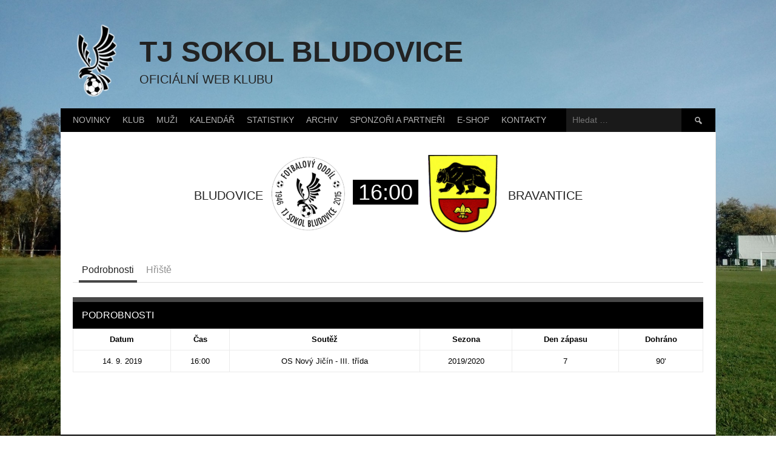

--- FILE ---
content_type: text/html; charset=UTF-8
request_url: http://tjsokolbludovice.cz/zapas/1668/
body_size: 16531
content:
<!DOCTYPE html>
<html lang="cs">
<head>
<meta charset="UTF-8">
<meta name="viewport" content="width=device-width, initial-scale=1">
<link rel="profile" href="http://gmpg.org/xfn/11">
<link rel="pingback" href="http://tjsokolbludovice.cz/xmlrpc.php">
<title>TJ Sokol Bludovice vs. TJ Sokol Bravantice &#8211; TJ Sokol Bludovice</title>
<meta name='robots' content='max-image-preview:large' />
<link rel='dns-prefetch' href='//www.googletagmanager.com' />
<link rel='dns-prefetch' href='//fonts.googleapis.com' />
<link rel="alternate" type="application/rss+xml" title="TJ Sokol Bludovice &raquo; RSS zdroj" href="https://tjsokolbludovice.cz/feed/" />
<link rel="alternate" type="application/rss+xml" title="TJ Sokol Bludovice &raquo; RSS komentářů" href="https://tjsokolbludovice.cz/comments/feed/" />
<link rel="alternate" title="oEmbed (JSON)" type="application/json+oembed" href="https://tjsokolbludovice.cz/wp-json/oembed/1.0/embed?url=https%3A%2F%2Ftjsokolbludovice.cz%2Fzapas%2F1668%2F" />
<link rel="alternate" title="oEmbed (XML)" type="text/xml+oembed" href="https://tjsokolbludovice.cz/wp-json/oembed/1.0/embed?url=https%3A%2F%2Ftjsokolbludovice.cz%2Fzapas%2F1668%2F&#038;format=xml" />
<style id='wp-img-auto-sizes-contain-inline-css' type='text/css'>
img:is([sizes=auto i],[sizes^="auto," i]){contain-intrinsic-size:3000px 1500px}
/*# sourceURL=wp-img-auto-sizes-contain-inline-css */
</style>
<style id='wp-emoji-styles-inline-css' type='text/css'>

	img.wp-smiley, img.emoji {
		display: inline !important;
		border: none !important;
		box-shadow: none !important;
		height: 1em !important;
		width: 1em !important;
		margin: 0 0.07em !important;
		vertical-align: -0.1em !important;
		background: none !important;
		padding: 0 !important;
	}
/*# sourceURL=wp-emoji-styles-inline-css */
</style>
<style id='wp-block-library-inline-css' type='text/css'>
:root{--wp-block-synced-color:#7a00df;--wp-block-synced-color--rgb:122,0,223;--wp-bound-block-color:var(--wp-block-synced-color);--wp-editor-canvas-background:#ddd;--wp-admin-theme-color:#007cba;--wp-admin-theme-color--rgb:0,124,186;--wp-admin-theme-color-darker-10:#006ba1;--wp-admin-theme-color-darker-10--rgb:0,107,160.5;--wp-admin-theme-color-darker-20:#005a87;--wp-admin-theme-color-darker-20--rgb:0,90,135;--wp-admin-border-width-focus:2px}@media (min-resolution:192dpi){:root{--wp-admin-border-width-focus:1.5px}}.wp-element-button{cursor:pointer}:root .has-very-light-gray-background-color{background-color:#eee}:root .has-very-dark-gray-background-color{background-color:#313131}:root .has-very-light-gray-color{color:#eee}:root .has-very-dark-gray-color{color:#313131}:root .has-vivid-green-cyan-to-vivid-cyan-blue-gradient-background{background:linear-gradient(135deg,#00d084,#0693e3)}:root .has-purple-crush-gradient-background{background:linear-gradient(135deg,#34e2e4,#4721fb 50%,#ab1dfe)}:root .has-hazy-dawn-gradient-background{background:linear-gradient(135deg,#faaca8,#dad0ec)}:root .has-subdued-olive-gradient-background{background:linear-gradient(135deg,#fafae1,#67a671)}:root .has-atomic-cream-gradient-background{background:linear-gradient(135deg,#fdd79a,#004a59)}:root .has-nightshade-gradient-background{background:linear-gradient(135deg,#330968,#31cdcf)}:root .has-midnight-gradient-background{background:linear-gradient(135deg,#020381,#2874fc)}:root{--wp--preset--font-size--normal:16px;--wp--preset--font-size--huge:42px}.has-regular-font-size{font-size:1em}.has-larger-font-size{font-size:2.625em}.has-normal-font-size{font-size:var(--wp--preset--font-size--normal)}.has-huge-font-size{font-size:var(--wp--preset--font-size--huge)}.has-text-align-center{text-align:center}.has-text-align-left{text-align:left}.has-text-align-right{text-align:right}.has-fit-text{white-space:nowrap!important}#end-resizable-editor-section{display:none}.aligncenter{clear:both}.items-justified-left{justify-content:flex-start}.items-justified-center{justify-content:center}.items-justified-right{justify-content:flex-end}.items-justified-space-between{justify-content:space-between}.screen-reader-text{border:0;clip-path:inset(50%);height:1px;margin:-1px;overflow:hidden;padding:0;position:absolute;width:1px;word-wrap:normal!important}.screen-reader-text:focus{background-color:#ddd;clip-path:none;color:#444;display:block;font-size:1em;height:auto;left:5px;line-height:normal;padding:15px 23px 14px;text-decoration:none;top:5px;width:auto;z-index:100000}html :where(.has-border-color){border-style:solid}html :where([style*=border-top-color]){border-top-style:solid}html :where([style*=border-right-color]){border-right-style:solid}html :where([style*=border-bottom-color]){border-bottom-style:solid}html :where([style*=border-left-color]){border-left-style:solid}html :where([style*=border-width]){border-style:solid}html :where([style*=border-top-width]){border-top-style:solid}html :where([style*=border-right-width]){border-right-style:solid}html :where([style*=border-bottom-width]){border-bottom-style:solid}html :where([style*=border-left-width]){border-left-style:solid}html :where(img[class*=wp-image-]){height:auto;max-width:100%}:where(figure){margin:0 0 1em}html :where(.is-position-sticky){--wp-admin--admin-bar--position-offset:var(--wp-admin--admin-bar--height,0px)}@media screen and (max-width:600px){html :where(.is-position-sticky){--wp-admin--admin-bar--position-offset:0px}}

/*# sourceURL=wp-block-library-inline-css */
</style><style id='wp-block-heading-inline-css' type='text/css'>
h1:where(.wp-block-heading).has-background,h2:where(.wp-block-heading).has-background,h3:where(.wp-block-heading).has-background,h4:where(.wp-block-heading).has-background,h5:where(.wp-block-heading).has-background,h6:where(.wp-block-heading).has-background{padding:1.25em 2.375em}h1.has-text-align-left[style*=writing-mode]:where([style*=vertical-lr]),h1.has-text-align-right[style*=writing-mode]:where([style*=vertical-rl]),h2.has-text-align-left[style*=writing-mode]:where([style*=vertical-lr]),h2.has-text-align-right[style*=writing-mode]:where([style*=vertical-rl]),h3.has-text-align-left[style*=writing-mode]:where([style*=vertical-lr]),h3.has-text-align-right[style*=writing-mode]:where([style*=vertical-rl]),h4.has-text-align-left[style*=writing-mode]:where([style*=vertical-lr]),h4.has-text-align-right[style*=writing-mode]:where([style*=vertical-rl]),h5.has-text-align-left[style*=writing-mode]:where([style*=vertical-lr]),h5.has-text-align-right[style*=writing-mode]:where([style*=vertical-rl]),h6.has-text-align-left[style*=writing-mode]:where([style*=vertical-lr]),h6.has-text-align-right[style*=writing-mode]:where([style*=vertical-rl]){rotate:180deg}
/*# sourceURL=http://tjsokolbludovice.cz/wp-includes/blocks/heading/style.min.css */
</style>
<style id='wp-block-paragraph-inline-css' type='text/css'>
.is-small-text{font-size:.875em}.is-regular-text{font-size:1em}.is-large-text{font-size:2.25em}.is-larger-text{font-size:3em}.has-drop-cap:not(:focus):first-letter{float:left;font-size:8.4em;font-style:normal;font-weight:100;line-height:.68;margin:.05em .1em 0 0;text-transform:uppercase}body.rtl .has-drop-cap:not(:focus):first-letter{float:none;margin-left:.1em}p.has-drop-cap.has-background{overflow:hidden}:root :where(p.has-background){padding:1.25em 2.375em}:where(p.has-text-color:not(.has-link-color)) a{color:inherit}p.has-text-align-left[style*="writing-mode:vertical-lr"],p.has-text-align-right[style*="writing-mode:vertical-rl"]{rotate:180deg}
/*# sourceURL=http://tjsokolbludovice.cz/wp-includes/blocks/paragraph/style.min.css */
</style>
<style id='global-styles-inline-css' type='text/css'>
:root{--wp--preset--aspect-ratio--square: 1;--wp--preset--aspect-ratio--4-3: 4/3;--wp--preset--aspect-ratio--3-4: 3/4;--wp--preset--aspect-ratio--3-2: 3/2;--wp--preset--aspect-ratio--2-3: 2/3;--wp--preset--aspect-ratio--16-9: 16/9;--wp--preset--aspect-ratio--9-16: 9/16;--wp--preset--color--black: #000000;--wp--preset--color--cyan-bluish-gray: #abb8c3;--wp--preset--color--white: #ffffff;--wp--preset--color--pale-pink: #f78da7;--wp--preset--color--vivid-red: #cf2e2e;--wp--preset--color--luminous-vivid-orange: #ff6900;--wp--preset--color--luminous-vivid-amber: #fcb900;--wp--preset--color--light-green-cyan: #7bdcb5;--wp--preset--color--vivid-green-cyan: #00d084;--wp--preset--color--pale-cyan-blue: #8ed1fc;--wp--preset--color--vivid-cyan-blue: #0693e3;--wp--preset--color--vivid-purple: #9b51e0;--wp--preset--gradient--vivid-cyan-blue-to-vivid-purple: linear-gradient(135deg,rgb(6,147,227) 0%,rgb(155,81,224) 100%);--wp--preset--gradient--light-green-cyan-to-vivid-green-cyan: linear-gradient(135deg,rgb(122,220,180) 0%,rgb(0,208,130) 100%);--wp--preset--gradient--luminous-vivid-amber-to-luminous-vivid-orange: linear-gradient(135deg,rgb(252,185,0) 0%,rgb(255,105,0) 100%);--wp--preset--gradient--luminous-vivid-orange-to-vivid-red: linear-gradient(135deg,rgb(255,105,0) 0%,rgb(207,46,46) 100%);--wp--preset--gradient--very-light-gray-to-cyan-bluish-gray: linear-gradient(135deg,rgb(238,238,238) 0%,rgb(169,184,195) 100%);--wp--preset--gradient--cool-to-warm-spectrum: linear-gradient(135deg,rgb(74,234,220) 0%,rgb(151,120,209) 20%,rgb(207,42,186) 40%,rgb(238,44,130) 60%,rgb(251,105,98) 80%,rgb(254,248,76) 100%);--wp--preset--gradient--blush-light-purple: linear-gradient(135deg,rgb(255,206,236) 0%,rgb(152,150,240) 100%);--wp--preset--gradient--blush-bordeaux: linear-gradient(135deg,rgb(254,205,165) 0%,rgb(254,45,45) 50%,rgb(107,0,62) 100%);--wp--preset--gradient--luminous-dusk: linear-gradient(135deg,rgb(255,203,112) 0%,rgb(199,81,192) 50%,rgb(65,88,208) 100%);--wp--preset--gradient--pale-ocean: linear-gradient(135deg,rgb(255,245,203) 0%,rgb(182,227,212) 50%,rgb(51,167,181) 100%);--wp--preset--gradient--electric-grass: linear-gradient(135deg,rgb(202,248,128) 0%,rgb(113,206,126) 100%);--wp--preset--gradient--midnight: linear-gradient(135deg,rgb(2,3,129) 0%,rgb(40,116,252) 100%);--wp--preset--font-size--small: 13px;--wp--preset--font-size--medium: 20px;--wp--preset--font-size--large: 36px;--wp--preset--font-size--x-large: 42px;--wp--preset--spacing--20: 0.44rem;--wp--preset--spacing--30: 0.67rem;--wp--preset--spacing--40: 1rem;--wp--preset--spacing--50: 1.5rem;--wp--preset--spacing--60: 2.25rem;--wp--preset--spacing--70: 3.38rem;--wp--preset--spacing--80: 5.06rem;--wp--preset--shadow--natural: 6px 6px 9px rgba(0, 0, 0, 0.2);--wp--preset--shadow--deep: 12px 12px 50px rgba(0, 0, 0, 0.4);--wp--preset--shadow--sharp: 6px 6px 0px rgba(0, 0, 0, 0.2);--wp--preset--shadow--outlined: 6px 6px 0px -3px rgb(255, 255, 255), 6px 6px rgb(0, 0, 0);--wp--preset--shadow--crisp: 6px 6px 0px rgb(0, 0, 0);}:where(.is-layout-flex){gap: 0.5em;}:where(.is-layout-grid){gap: 0.5em;}body .is-layout-flex{display: flex;}.is-layout-flex{flex-wrap: wrap;align-items: center;}.is-layout-flex > :is(*, div){margin: 0;}body .is-layout-grid{display: grid;}.is-layout-grid > :is(*, div){margin: 0;}:where(.wp-block-columns.is-layout-flex){gap: 2em;}:where(.wp-block-columns.is-layout-grid){gap: 2em;}:where(.wp-block-post-template.is-layout-flex){gap: 1.25em;}:where(.wp-block-post-template.is-layout-grid){gap: 1.25em;}.has-black-color{color: var(--wp--preset--color--black) !important;}.has-cyan-bluish-gray-color{color: var(--wp--preset--color--cyan-bluish-gray) !important;}.has-white-color{color: var(--wp--preset--color--white) !important;}.has-pale-pink-color{color: var(--wp--preset--color--pale-pink) !important;}.has-vivid-red-color{color: var(--wp--preset--color--vivid-red) !important;}.has-luminous-vivid-orange-color{color: var(--wp--preset--color--luminous-vivid-orange) !important;}.has-luminous-vivid-amber-color{color: var(--wp--preset--color--luminous-vivid-amber) !important;}.has-light-green-cyan-color{color: var(--wp--preset--color--light-green-cyan) !important;}.has-vivid-green-cyan-color{color: var(--wp--preset--color--vivid-green-cyan) !important;}.has-pale-cyan-blue-color{color: var(--wp--preset--color--pale-cyan-blue) !important;}.has-vivid-cyan-blue-color{color: var(--wp--preset--color--vivid-cyan-blue) !important;}.has-vivid-purple-color{color: var(--wp--preset--color--vivid-purple) !important;}.has-black-background-color{background-color: var(--wp--preset--color--black) !important;}.has-cyan-bluish-gray-background-color{background-color: var(--wp--preset--color--cyan-bluish-gray) !important;}.has-white-background-color{background-color: var(--wp--preset--color--white) !important;}.has-pale-pink-background-color{background-color: var(--wp--preset--color--pale-pink) !important;}.has-vivid-red-background-color{background-color: var(--wp--preset--color--vivid-red) !important;}.has-luminous-vivid-orange-background-color{background-color: var(--wp--preset--color--luminous-vivid-orange) !important;}.has-luminous-vivid-amber-background-color{background-color: var(--wp--preset--color--luminous-vivid-amber) !important;}.has-light-green-cyan-background-color{background-color: var(--wp--preset--color--light-green-cyan) !important;}.has-vivid-green-cyan-background-color{background-color: var(--wp--preset--color--vivid-green-cyan) !important;}.has-pale-cyan-blue-background-color{background-color: var(--wp--preset--color--pale-cyan-blue) !important;}.has-vivid-cyan-blue-background-color{background-color: var(--wp--preset--color--vivid-cyan-blue) !important;}.has-vivid-purple-background-color{background-color: var(--wp--preset--color--vivid-purple) !important;}.has-black-border-color{border-color: var(--wp--preset--color--black) !important;}.has-cyan-bluish-gray-border-color{border-color: var(--wp--preset--color--cyan-bluish-gray) !important;}.has-white-border-color{border-color: var(--wp--preset--color--white) !important;}.has-pale-pink-border-color{border-color: var(--wp--preset--color--pale-pink) !important;}.has-vivid-red-border-color{border-color: var(--wp--preset--color--vivid-red) !important;}.has-luminous-vivid-orange-border-color{border-color: var(--wp--preset--color--luminous-vivid-orange) !important;}.has-luminous-vivid-amber-border-color{border-color: var(--wp--preset--color--luminous-vivid-amber) !important;}.has-light-green-cyan-border-color{border-color: var(--wp--preset--color--light-green-cyan) !important;}.has-vivid-green-cyan-border-color{border-color: var(--wp--preset--color--vivid-green-cyan) !important;}.has-pale-cyan-blue-border-color{border-color: var(--wp--preset--color--pale-cyan-blue) !important;}.has-vivid-cyan-blue-border-color{border-color: var(--wp--preset--color--vivid-cyan-blue) !important;}.has-vivid-purple-border-color{border-color: var(--wp--preset--color--vivid-purple) !important;}.has-vivid-cyan-blue-to-vivid-purple-gradient-background{background: var(--wp--preset--gradient--vivid-cyan-blue-to-vivid-purple) !important;}.has-light-green-cyan-to-vivid-green-cyan-gradient-background{background: var(--wp--preset--gradient--light-green-cyan-to-vivid-green-cyan) !important;}.has-luminous-vivid-amber-to-luminous-vivid-orange-gradient-background{background: var(--wp--preset--gradient--luminous-vivid-amber-to-luminous-vivid-orange) !important;}.has-luminous-vivid-orange-to-vivid-red-gradient-background{background: var(--wp--preset--gradient--luminous-vivid-orange-to-vivid-red) !important;}.has-very-light-gray-to-cyan-bluish-gray-gradient-background{background: var(--wp--preset--gradient--very-light-gray-to-cyan-bluish-gray) !important;}.has-cool-to-warm-spectrum-gradient-background{background: var(--wp--preset--gradient--cool-to-warm-spectrum) !important;}.has-blush-light-purple-gradient-background{background: var(--wp--preset--gradient--blush-light-purple) !important;}.has-blush-bordeaux-gradient-background{background: var(--wp--preset--gradient--blush-bordeaux) !important;}.has-luminous-dusk-gradient-background{background: var(--wp--preset--gradient--luminous-dusk) !important;}.has-pale-ocean-gradient-background{background: var(--wp--preset--gradient--pale-ocean) !important;}.has-electric-grass-gradient-background{background: var(--wp--preset--gradient--electric-grass) !important;}.has-midnight-gradient-background{background: var(--wp--preset--gradient--midnight) !important;}.has-small-font-size{font-size: var(--wp--preset--font-size--small) !important;}.has-medium-font-size{font-size: var(--wp--preset--font-size--medium) !important;}.has-large-font-size{font-size: var(--wp--preset--font-size--large) !important;}.has-x-large-font-size{font-size: var(--wp--preset--font-size--x-large) !important;}
/*# sourceURL=global-styles-inline-css */
</style>

<style id='classic-theme-styles-inline-css' type='text/css'>
/*! This file is auto-generated */
.wp-block-button__link{color:#fff;background-color:#32373c;border-radius:9999px;box-shadow:none;text-decoration:none;padding:calc(.667em + 2px) calc(1.333em + 2px);font-size:1.125em}.wp-block-file__button{background:#32373c;color:#fff;text-decoration:none}
/*# sourceURL=/wp-includes/css/classic-themes.min.css */
</style>
<link rel='stylesheet' id='inf-font-awesome-css' href='http://tjsokolbludovice.cz/wp-content/plugins/blog-designer-pack/assets/css/font-awesome.min.css?ver=4.0.8' type='text/css' media='all' />
<link rel='stylesheet' id='owl-carousel-css' href='http://tjsokolbludovice.cz/wp-content/plugins/blog-designer-pack/assets/css/owl.carousel.min.css?ver=4.0.8' type='text/css' media='all' />
<link rel='stylesheet' id='bdpp-public-style-css' href='http://tjsokolbludovice.cz/wp-content/plugins/blog-designer-pack/assets/css/bdpp-public.min.css?ver=4.0.8' type='text/css' media='all' />
<link rel='stylesheet' id='da-frontend-css' href='http://tjsokolbludovice.cz/wp-content/plugins/download-attachments/css/frontend.css?ver=1.3.2' type='text/css' media='all' />
<link rel='stylesheet' id='post_hit_counter-frontend-css' href='http://tjsokolbludovice.cz/wp-content/plugins/post-hit-counter/assets/css/frontend.css?ver=1.3.2' type='text/css' media='all' />
<link rel='stylesheet' id='shop-page-wp-grid-css' href='http://tjsokolbludovice.cz/wp-content/plugins/shop-page-wp/includes/../assets/css/shop-page-wp-grid.css?ver=1.3.2' type='text/css' media='all' />
<link rel='stylesheet' id='shop-page-wp-base-styles-css' href='http://tjsokolbludovice.cz/wp-content/plugins/shop-page-wp/includes/../assets/css/shop-page-wp-base-styles.css?ver=1.3.2' type='text/css' media='all' />
<link rel='stylesheet' id='sow-social-media-buttons-atom-f1e146c818fc-css' href='http://tjsokolbludovice.cz/wp-content/uploads/siteorigin-widgets/sow-social-media-buttons-atom-f1e146c818fc.css?ver=6.9' type='text/css' media='all' />
<link rel='stylesheet' id='dashicons-css' href='http://tjsokolbludovice.cz/wp-includes/css/dashicons.min.css?ver=6.9' type='text/css' media='all' />
<link rel='stylesheet' id='sportspress-general-css' href='//tjsokolbludovice.cz/wp-content/plugins/sportspress/assets/css/sportspress.css?ver=2.7.26' type='text/css' media='all' />
<link rel='stylesheet' id='sportspress-icons-css' href='//tjsokolbludovice.cz/wp-content/plugins/sportspress/assets/css/icons.css?ver=2.7.26' type='text/css' media='all' />
<link rel='stylesheet' id='leaflet_stylesheet-css' href='http://tjsokolbludovice.cz/wp-content/plugins/sportspress/assets/css/leaflet.css?ver=1.8.0' type='text/css' media='all' />
<link rel='stylesheet' id='twenty20-css' href='http://tjsokolbludovice.cz/wp-content/plugins/twenty20/assets/css/twenty20.css?ver=2.0.4' type='text/css' media='all' />
<link rel='stylesheet' id='wp-polls-css' href='http://tjsokolbludovice.cz/wp-content/plugins/wp-polls/polls-css.css?ver=2.77.3' type='text/css' media='all' />
<style id='wp-polls-inline-css' type='text/css'>
.wp-polls .pollbar {
	margin: 1px;
	font-size: 6px;
	line-height: 8px;
	height: 8px;
	background-image: url('http://tjsokolbludovice.cz/wp-content/plugins/wp-polls/images/default/pollbg.gif');
	border: 1px solid #c8c8c8;
}

/*# sourceURL=wp-polls-inline-css */
</style>
<link rel='stylesheet' id='rookie-lato-css' href='//fonts.googleapis.com/css?family=Lato%3A400%2C700%2C400italic%2C700italic&#038;subset=latin-ext&#038;ver=6.9' type='text/css' media='all' />
<link rel='stylesheet' id='rookie-oswald-css' href='//fonts.googleapis.com/css?family=Oswald%3A400%2C700&#038;subset=latin-ext&#038;ver=6.9' type='text/css' media='all' />
<link rel='stylesheet' id='rookie-framework-style-css' href='http://tjsokolbludovice.cz/wp-content/themes/rookie/framework.css?ver=6.9' type='text/css' media='all' />
<link rel='stylesheet' id='rookie-style-css' href='http://tjsokolbludovice.cz/wp-content/themes/rookie/style.css?ver=6.9' type='text/css' media='all' />
<link rel='stylesheet' id='post_hit_counter-widget-css' href='http://tjsokolbludovice.cz/wp-content/plugins/post-hit-counter/assets/css/widget.css?ver=1.3.2' type='text/css' media='all' />
<style type="text/css"> /* SportsPress Custom CSS */ .gallery-columns-3 .gallery-item { max-width: 10%; }</style>	<style type="text/css"> /* Rookie Custom Layout */
	@media screen and (min-width: 1025px) {
		.site-header, .site-content, .site-footer, .site-info {
			width: 1080px; }
	}
	</style>
		<style type="text/css"> /* Rookie Custom Colors */
	.site-content,
	.main-navigation .nav-menu > .menu-item-has-children:hover > a,
	.main-navigation li.menu-item-has-children:hover a,
	.main-navigation ul ul { background: #ffffff; }
	pre,
	code,
	kbd,
	tt,
	var,
	table,
	.main-navigation li.menu-item-has-children:hover a:hover,
	.main-navigation ul ul li.page_item_has_children:hover > a,
	.entry-footer-links,
	.comment-content,
	.sp-table-wrapper .dataTables_paginate,
	.sp-event-staff,
	.sp-template-countdown .event-name,
	.sp-template-countdown .event-venue,
	.sp-template-countdown .event-league,
	.sp-template-countdown time span,
	.sp-template-details dl,
	.mega-slider__row,
	.woocommerce .woocommerce-breadcrumb,
	.woocommerce-page .woocommerce-breadcrumb,
	.opta-widget-container form {
		background: #ffffff; }
	.comment-content:after {
		border-right-color: #ffffff; }
	.widget_calendar #today,
	.sp-highlight,
	.sp-template-event-calendar #today,
	.sp-template-event-blocks .event-title,
	.mega-slider__row:hover {
		background: #ffffff; }
	.sp-tournament-bracket .sp-team .sp-team-name:before {
		border-left-color: #ffffff;
		border-right-color: #ffffff; }
	.sp-tournament-bracket .sp-event {
		border-color: #ffffff !important; }
	caption,
	.main-navigation,
	.site-footer,
	.sp-heading,
	.sp-table-caption,
	.sp-template-gallery .gallery-caption,
	.sp-template-event-logos .sp-team-result,
	.sp-statistic-bar,
	.opta-widget-container h2 {
		background: #000000; }
	pre,
	code,
	kbd,
	tt,
	var,
	table,
	th,
	td,
	tbody td,
	th:first-child, td:first-child,
	th:last-child, td:last-child,
	input[type="text"],
	input[type="email"],
	input[type="url"],
	input[type="password"],
	input[type="search"],
    input[type="tel"],
    input[type="date"],
	textarea,
	.entry-footer-links,
	.comment-metadata .edit-link,
	.comment-content,
	.sp-table-wrapper .dataTables_paginate,
	.sp-event-staff,
	.sp-template-countdown .event-name,
	.sp-template-countdown .event-venue,
	.sp-template-countdown .event-league,
	.sp-template-countdown time span,
	.sp-template-countdown time span:first-child,
	.sp-template-event-blocks .event-title,
	.sp-template-details dl,
	.sp-template-tournament-bracket table,
	.sp-template-tournament-bracket thead th,
	.mega-slider_row,
	.woocommerce .woocommerce-breadcrumb,
	.woocommerce-page .woocommerce-breadcrumb,
	.opta-widget-container form {
		border-color: #ebebeb; }
	.comment-content:before {
		border-right-color: #ebebeb; }
	.sp-tab-menu {
		border-bottom-color: #e0e0e0; }
	body,
	button,
	input,
	select,
	textarea,
	.main-navigation .nav-menu > .menu-item-has-children:hover > a,
	.main-navigation ul ul a,
	.widget_recent_entries ul li:before,
	.widget_pages ul li:before,
	.widget_categories ul li:before,
	.widget_archive ul li:before,
	.widget_recent_comments ul li:before,
	.widget_nav_menu ul li:before,
	.widget_links ul li:before,
	.widget_meta ul li:before,
	.entry-title a,
	a .entry-title,
	.page-title a,
	a .page-title,
	.entry-title a:hover,
	a:hover .entry-title,
	.page-title a:hover,
	a:hover .page-title:hover,
	.woocommerce ul.products li.product h3,
	.woocommerce-page ul.products li.product h3 {
		color: #222222; }
	pre,
	code,
	kbd,
	tt,
	var,
	table,
	.main-navigation li.menu-item-has-children:hover a:hover,
	.main-navigation ul ul li.page_item_has_children:hover > a,
	.entry-meta,
	.entry-footer-links,
	.comment-content,
	.sp-data-table,
	.site-footer .sp-data-table,
	.sp-table-wrapper .dataTables_paginate,
	.sp-template,
	.sp-template-countdown .event-venue,
	.sp-template-countdown .event-league,
	.sp-template-countdown .event-name a,
	.sp-template-countdown time span,
	.sp-template-details dl,
	.sp-template-event-blocks .event-title,
	.sp-template-event-blocks .event-title a,
	.sp-tournament-bracket .sp-event .sp-event-date,
	.mega-slider,
	.woocommerce .woocommerce-breadcrumb,
	.woocommerce-page .woocommerce-breadcrumb {
		color: #000000; }
	.widget_recent_entries ul li a,
	.widget_pages ul li a,
	.widget_categories ul li a,
	.widget_archive ul li a,
	.widget_recent_comments ul li a,
	.widget_nav_menu ul li a,
	.widget_links ul li a,
	.widget_meta ul li a,
	.widget_calendar #prev a,
	.widget_calendar #next a,
	.nav-links a,
	.comment-metadata a,
	.comment-body .reply a,
	.wp-caption-text,
	.sp-view-all-link,
	.sp-template-event-calendar #prev a,
	.sp-template-event-calendar #next a,
	.sp-template-tournament-bracket .sp-event-venue,
	.woocommerce .woocommerce-breadcrumb,
	.woocommerce-page .woocommerce-breadcrumb,
	.woocommerce .woocommerce-breadcrumb a,
	.woocommerce-page .woocommerce-breadcrumb a {
		color: #7f7f7f; }
	caption,
	button,
	input[type="button"],
	input[type="reset"],
	input[type="submit"],
	.main-navigation .nav-menu > li:hover > a,
	.main-navigation.toggled .menu-toggle,
	.site-footer,
	.sp-template .gallery-caption,
	.sp-template .gallery-caption a,
	.sp-heading,
	.sp-heading:hover,
	.sp-heading a:hover,
	.sp-table-caption,
	.sp-template-event-logos .sp-team-result,
	.sp-template-tournament-bracket .sp-result,
	.single-sp_player .entry-header .entry-title strong {
		color: #ffffff; }
	.main-navigation a,
	.main-navigation .menu-toggle {
		color: rgba(255, 255, 255, 0.7); }
	a,
	blockquote:before,
	q:before,
	.main-navigation ul ul .current-menu-item > a,
	.main-navigation ul ul .current-menu-parent > a,
	.main-navigation ul ul .current-menu-ancestor > a,
	.main-navigation ul ul .current_page_item > a,
	.main-navigation ul ul .current_page_parent > a,
	.main-navigation ul ul .current_page_ancestor > a,
	.main-navigation li.menu-item-has-children:hover ul .current-menu-item > a:hover,
	.main-navigation li.menu-item-has-children:hover ul .current-menu-parent > a:hover,
	.main-navigation li.menu-item-has-children:hover ul .current-menu-ancestor > a:hover,
	.main-navigation li.menu-item-has-children:hover ul .current_page_item > a:hover,
	.main-navigation li.menu-item-has-children:hover ul .current_page_parent > a:hover,
	.main-navigation li.menu-item-has-children:hover ul .current_page_ancestor > a:hover,
	.widget_recent_entries ul li a:hover,
	.widget_pages ul li a:hover,
	.widget_categories ul li a:hover,
	.widget_archive ul li a:hover,
	.widget_recent_comments ul li a:hover,
	.widget_nav_menu ul li a:hover,
	.widget_links ul li a:hover,
	.widget_meta ul li a:hover,
	.widget_calendar #prev a:hover,
	.widget_calendar #next a:hover,
	.nav-links a:hover,
	.sticky .entry-title:before,
	.comment-metadata a:hover,
	.comment-body .reply a:hover,
	.sp-view-all-link:hover,
	.sp-template-event-calendar #prev a:hover,
	.sp-template-event-calendar #next a:hover,
	.single-sp_staff .entry-header .entry-title strong,
	.sp-message {
		color: #474747; }
	cite:before,
	button,
	input[type="button"],
	input[type="reset"],
	input[type="submit"],
	.main-navigation .nav-menu > li:hover > a,
	.main-navigation .search-form .search-submit:hover,
	.nav-links .meta-nav,
	.entry-footer a,
	.sp-template-player-gallery .gallery-item strong,
	.sp-template-tournament-bracket .sp-result,
	.single-sp_player .entry-header .entry-title strong,
	.sp-statistic-bar-fill,
	.mega-slider__row--active,
	.mega-slider__row--active:hover {
		background: #474747; }
	.sp-message {
		border-color: #474747; }
	caption,
	.sp-table-caption,
	.opta-widget-container h2 {
		border-top-color: #474747; }
	.sp-tab-menu-item-active a {
		border-bottom-color: #474747; }
	button:hover,
	input[type="button"]:hover,
	input[type="reset"]:hover,
	input[type="submit"]:hover,
	button:focus,
	input[type="button"]:focus,
	input[type="reset"]:focus,
	input[type="submit"]:focus,
	button:active,
	input[type="button"]:active,
	input[type="reset"]:active,
	input[type="submit"]:active,
	.entry-footer a:hover,
	.nav-links a:hover .meta-nav,
	.sp-template-tournament-bracket .sp-event-title:hover .sp-result {
		background: #292929; }
	.widget_search .search-submit {
		border-color: #292929; }
	a:hover {
		color: #292929; }
	.sp-template-event-logos {
		color: inherit; }
	.sp-footer-sponsors .sp-sponsors {
		border-color: #e0e0e0; }
	@media screen and (max-width: 600px) {
		.main-navigation .nav-menu > li:hover > a,
		.main-navigation ul ul li.page_item_has_children:hover > a {
			color: #ffffff;
			background: transparent; }
		.main-navigation .nav-menu li a:hover,
		.main-navigation .search-form .search-submit {
			color: #ffffff;
			background: #474747; }
		.main-navigation .nav-menu > .menu-item-has-children:hover > a,
		.main-navigation li.menu-item-has-children:hover a {
			background: transparent; }
		.main-navigation ul ul {
			background: rgba(0, 0, 0, 0.1); }
		.main-navigation .nav-menu > .menu-item-has-children:hover > a:hover,
		.main-navigation li.menu-item-has-children:hover a:hover {
			background: #474747;
			color: #fff;
		}
		.main-navigation ul ul a,
		.main-navigation .nav-menu > .menu-item-has-children:hover > a {
			color: rgba(255, 255, 255, 0.7); }
		.main-navigation .nav-menu > .current-menu-item > a,
		.main-navigation .nav-menu > .current-menu-parent > a,
		.main-navigation .nav-menu > .current-menu-ancestor > a,
		.main-navigation .nav-menu > .current_page_item > a,
		.main-navigation .nav-menu > .current_page_parent > a,
		.main-navigation .nav-menu > .current_page_ancestor > a,
		.main-navigation .nav-menu > .current-menu-item:hover > a,
		.main-navigation .nav-menu > .current-menu-parent:hover > a,
		.main-navigation .nav-menu > .current-menu-ancestor:hover > a,
		.main-navigation .nav-menu > .current_page_item:hover > a,
		.main-navigation .nav-menu > .current_page_parent:hover > a,
		.main-navigation .nav-menu > .current_page_ancestor:hover > a,
		.main-navigation ul ul .current-menu-parent > a,
		.main-navigation ul ul .current-menu-ancestor > a,
		.main-navigation ul ul .current_page_parent > a,
		.main-navigation ul ul .current_page_ancestor > a,
		.main-navigation li.menu-item-has-children:hover ul .current-menu-item > a:hover,
		.main-navigation li.menu-item-has-children:hover ul .current-menu-parent > a:hover,
		.main-navigation li.menu-item-has-children:hover ul .current-menu-ancestor > a:hover,
		.main-navigation li.menu-item-has-children:hover ul .current_page_item > a:hover,
		.main-navigation li.menu-item-has-children:hover ul .current_page_parent > a:hover,
		.main-navigation li.menu-item-has-children:hover ul .current_page_ancestor > a:hover {
			color: #fff;
		}
	}
	@media screen and (min-width: 601px) {
		.content-area,
		.widecolumn {
			box-shadow: 1px 0 0 #e0e0e0;
		}
		.widget-area {
			box-shadow: inset 1px 0 0 #e0e0e0; }
		.widget-area-left {
			box-shadow: inset -1px 0 0 #e0e0e0; }
		.rtl .content-area,
		.rtl .widecolumn {
			box-shadow: -1px 0 0 #e0e0e0;
		}

		.rtl .widget-area,
		.rtl .widget-area-left {
			box-shadow: inset -1px 0 0 #e0e0e0; }
		.rtl .widget-area-right {
			box-shadow: inset 1px 0 0 #e0e0e0; }
	}
	@media screen and (max-width: 1199px) {
		.social-sidebar {
			box-shadow: inset 0 1px 0 #e0e0e0; }
	}

	
	</style>
	<script type="text/javascript" src="http://tjsokolbludovice.cz/wp-includes/js/jquery/jquery.min.js?ver=3.7.1" id="jquery-core-js"></script>
<script type="text/javascript" src="http://tjsokolbludovice.cz/wp-includes/js/jquery/jquery-migrate.min.js?ver=3.4.1" id="jquery-migrate-js"></script>
<script type="text/javascript" src="http://tjsokolbludovice.cz/wp-content/plugins/sportspress/assets/js/leaflet.js?ver=1.8.0" id="leaflet_js-js"></script>

<!-- Google tag (gtag.js) snippet added by Site Kit -->
<!-- Google Analytics snippet added by Site Kit -->
<script type="text/javascript" src="https://www.googletagmanager.com/gtag/js?id=GT-TWMCD5J" id="google_gtagjs-js" async></script>
<script type="text/javascript" id="google_gtagjs-js-after">
/* <![CDATA[ */
window.dataLayer = window.dataLayer || [];function gtag(){dataLayer.push(arguments);}
gtag("set","linker",{"domains":["tjsokolbludovice.cz"]});
gtag("js", new Date());
gtag("set", "developer_id.dZTNiMT", true);
gtag("config", "GT-TWMCD5J");
//# sourceURL=google_gtagjs-js-after
/* ]]> */
</script>
<link rel="https://api.w.org/" href="https://tjsokolbludovice.cz/wp-json/" /><link rel="alternate" title="JSON" type="application/json" href="https://tjsokolbludovice.cz/wp-json/wp/v2/events/1668" /><link rel="EditURI" type="application/rsd+xml" title="RSD" href="https://tjsokolbludovice.cz/xmlrpc.php?rsd" />
<meta name="generator" content="WordPress 6.9" />
<meta name="generator" content="SportsPress 2.7.26" />
<link rel="canonical" href="https://tjsokolbludovice.cz/zapas/1668/" />
<link rel='shortlink' href='https://tjsokolbludovice.cz/?p=1668' />
<meta name="generator" content="Site Kit by Google 1.168.0" />
<!-- Google AdSense meta tags added by Site Kit -->
<meta name="google-adsense-platform-account" content="ca-host-pub-2644536267352236">
<meta name="google-adsense-platform-domain" content="sitekit.withgoogle.com">
<!-- End Google AdSense meta tags added by Site Kit -->
<style type="text/css" id="custom-background-css">
body.custom-background { background-color: #ffffff; background-image: url("http://tjsokolbludovice.cz/wp-content/uploads/2020/08/74307793_1275974489251036_6737168752288202752_o.jpg"); background-position: center center; background-size: cover; background-repeat: no-repeat; background-attachment: fixed; }
</style>
	<link rel="icon" href="https://tjsokolbludovice.cz/wp-content/uploads/2021/07/cropped-logo-167x300-1-32x32.png" sizes="32x32" />
<link rel="icon" href="https://tjsokolbludovice.cz/wp-content/uploads/2021/07/cropped-logo-167x300-1-192x192.png" sizes="192x192" />
<link rel="apple-touch-icon" href="https://tjsokolbludovice.cz/wp-content/uploads/2021/07/cropped-logo-167x300-1-180x180.png" />
<meta name="msapplication-TileImage" content="https://tjsokolbludovice.cz/wp-content/uploads/2021/07/cropped-logo-167x300-1-270x270.png" />
<link rel='stylesheet' id='sow-social-media-buttons-atom-071b89bb3db4-css' href='http://tjsokolbludovice.cz/wp-content/uploads/siteorigin-widgets/sow-social-media-buttons-atom-071b89bb3db4.css?ver=6.9' type='text/css' media='all' />
<link rel='stylesheet' id='siteorigin-widget-icon-font-fontawesome-css' href='http://tjsokolbludovice.cz/wp-content/plugins/so-widgets-bundle/icons/fontawesome/style.css?ver=6.9' type='text/css' media='all' />
<link rel='stylesheet' id='metaslider-flex-slider-css' href='http://tjsokolbludovice.cz/wp-content/plugins/ml-slider/assets/sliders/flexslider/flexslider.css?ver=3.104.0' type='text/css' media='all' property='stylesheet' />
<link rel='stylesheet' id='metaslider-public-css' href='http://tjsokolbludovice.cz/wp-content/plugins/ml-slider/assets/metaslider/public.css?ver=3.104.0' type='text/css' media='all' property='stylesheet' />
<style id='metaslider-public-inline-css' type='text/css'>
@media only screen and (max-width: 767px) { .hide-arrows-smartphone .flex-direction-nav, .hide-navigation-smartphone .flex-control-paging, .hide-navigation-smartphone .flex-control-nav, .hide-navigation-smartphone .filmstrip, .hide-slideshow-smartphone, .metaslider-hidden-content.hide-smartphone{ display: none!important; }}@media only screen and (min-width : 768px) and (max-width: 1023px) { .hide-arrows-tablet .flex-direction-nav, .hide-navigation-tablet .flex-control-paging, .hide-navigation-tablet .flex-control-nav, .hide-navigation-tablet .filmstrip, .hide-slideshow-tablet, .metaslider-hidden-content.hide-tablet{ display: none!important; }}@media only screen and (min-width : 1024px) and (max-width: 1439px) { .hide-arrows-laptop .flex-direction-nav, .hide-navigation-laptop .flex-control-paging, .hide-navigation-laptop .flex-control-nav, .hide-navigation-laptop .filmstrip, .hide-slideshow-laptop, .metaslider-hidden-content.hide-laptop{ display: none!important; }}@media only screen and (min-width : 1440px) { .hide-arrows-desktop .flex-direction-nav, .hide-navigation-desktop .flex-control-paging, .hide-navigation-desktop .flex-control-nav, .hide-navigation-desktop .filmstrip, .hide-slideshow-desktop, .metaslider-hidden-content.hide-desktop{ display: none!important; }}
/*# sourceURL=metaslider-public-inline-css */
</style>
</head>

<body class="wp-singular sp_event-template-default single single-sp_event postid-1668 custom-background wp-theme-rookie sportspress sportspress-page sp-has-venue sp-performance-sections--1 metaslider-plugin">
<div class="sp-header"></div>
<div id="page" class="hfeed site">
  <a class="skip-link screen-reader-text" href="#content">Skip to content</a>

  <header id="masthead" class="site-header" role="banner">
    <div class="header-wrapper">
      		<div class="header-area header-area-has-logo header-area-has-search">
					<div class="header-inner">
				<div class="site-branding">
		<div class="site-identity">
						<a class="site-logo" href="https://tjsokolbludovice.cz/" rel="home"><img src="http://tjsokolbludovice.cz/wp-content/uploads/2021/07/logo-167x300-1.png" alt="TJ Sokol Bludovice"></a>
									<hgroup class="site-hgroup" style="color: #222222">
				<h1 class="site-title"><a href="https://tjsokolbludovice.cz/" rel="home">TJ Sokol Bludovice</a></h1>
				<h2 class="site-description">Oficiální web klubu</h2>
			</hgroup>
					</div>
	</div><!-- .site-branding -->
		<div class="site-menu">
		<nav id="site-navigation" class="main-navigation" role="navigation">
			<button class="menu-toggle" aria-controls="menu" aria-expanded="false"><span class="dashicons dashicons-menu"></span></button>
			<div class="menu-horni-menu-container"><ul id="menu-horni-menu" class="menu"><li id="menu-item-1035" class="menu-item menu-item-type-post_type menu-item-object-page menu-item-1035"><a href="https://tjsokolbludovice.cz/novinky/">Novinky</a></li>
<li id="menu-item-1122" class="menu-item menu-item-type-post_type menu-item-object-page menu-item-has-children menu-item-1122"><a href="https://tjsokolbludovice.cz/klub/">Klub</a>
<ul class="sub-menu">
	<li id="menu-item-1121" class="menu-item menu-item-type-post_type menu-item-object-page menu-item-has-children menu-item-1121"><a href="https://tjsokolbludovice.cz/o-klubu/">O klubu</a>
	<ul class="sub-menu">
		<li id="menu-item-1718" class="menu-item menu-item-type-post_type menu-item-object-page menu-item-1718"><a href="https://tjsokolbludovice.cz/zajimavosti-a-kuriozity/">Zajímavosti a kuriozity</a></li>
		<li id="menu-item-1859" class="menu-item menu-item-type-post_type menu-item-object-page menu-item-1859"><a href="https://tjsokolbludovice.cz/o-klubu/pokrik/">Pokřik</a></li>
	</ul>
</li>
	<li id="menu-item-1120" class="menu-item menu-item-type-post_type menu-item-object-page menu-item-1120"><a href="https://tjsokolbludovice.cz/hriste/">Hřiště</a></li>
	<li id="menu-item-366" class="menu-item menu-item-type-post_type menu-item-object-page menu-item-366"><a href="https://tjsokolbludovice.cz/historie/">Historie</a></li>
	<li id="menu-item-5184" class="menu-item menu-item-type-post_type menu-item-object-page menu-item-5184"><a href="https://tjsokolbludovice.cz/archivni-fotografie/">Archivní fotografie</a></li>
</ul>
</li>
<li id="menu-item-1272" class="menu-item menu-item-type-post_type menu-item-object-page menu-item-has-children menu-item-1272"><a href="https://tjsokolbludovice.cz/muzi/">Muži</a>
<ul class="sub-menu">
	<li id="menu-item-3589" class="menu-item menu-item-type-post_type menu-item-object-sp_calendar menu-item-has-children menu-item-3589"><a href="https://tjsokolbludovice.cz/kalendar/program-muzi/">Program</a>
	<ul class="sub-menu">
		<li id="menu-item-203" class="menu-item menu-item-type-post_type menu-item-object-sp_calendar menu-item-203"><a href="https://tjsokolbludovice.cz/kalendar/rozpis/">Rozpis soutěže</a></li>
		<li id="menu-item-3594" class="menu-item menu-item-type-post_type menu-item-object-page menu-item-3594"><a href="https://tjsokolbludovice.cz/mapa-tymu/">Mapa týmů</a></li>
		<li id="menu-item-6927" class="menu-item menu-item-type-post_type menu-item-object-page menu-item-6927"><a href="https://tjsokolbludovice.cz/bulletin/">Bulletin</a></li>
	</ul>
</li>
	<li id="menu-item-1519" class="menu-item menu-item-type-post_type menu-item-object-sp_list menu-item-1519"><a href="https://tjsokolbludovice.cz/seznam-hracu/soupiska/">Soupiska</a></li>
	<li id="menu-item-752" class="menu-item menu-item-type-post_type menu-item-object-page menu-item-752"><a href="https://tjsokolbludovice.cz/realizacni-tym-a-tym/">Realizační tým</a></li>
	<li id="menu-item-7988" class="menu-item menu-item-type-post_type menu-item-object-sp_table menu-item-7988"><a href="https://tjsokolbludovice.cz/tabulka/10-liga-2025-2026/">Tabulka</a></li>
</ul>
</li>
<li id="menu-item-130" class="menu-item menu-item-type-post_type menu-item-object-sp_calendar menu-item-130"><a href="https://tjsokolbludovice.cz/kalendar/kalendar/">Kalendář</a></li>
<li id="menu-item-2231" class="menu-item menu-item-type-post_type menu-item-object-page menu-item-has-children menu-item-2231"><a href="https://tjsokolbludovice.cz/statistiky/">Statistiky</a>
<ul class="sub-menu">
	<li id="menu-item-2216" class="menu-item menu-item-type-post_type menu-item-object-sp_list menu-item-has-children menu-item-2216"><a href="https://tjsokolbludovice.cz/seznam-hracu/soutezni-statistiky/">Soutěžní statistiky</a>
	<ul class="sub-menu">
		<li id="menu-item-2233" class="menu-item menu-item-type-post_type menu-item-object-sp_list menu-item-2233"><a href="https://tjsokolbludovice.cz/seznam-hracu/kral-strelcu/">Král střelců</a></li>
		<li id="menu-item-2232" class="menu-item menu-item-type-post_type menu-item-object-sp_list menu-item-2232"><a href="https://tjsokolbludovice.cz/seznam-hracu/nejvice-karet/">Nejvíce karet</a></li>
		<li id="menu-item-2234" class="menu-item menu-item-type-post_type menu-item-object-sp_list menu-item-2234"><a href="https://tjsokolbludovice.cz/seznam-hracu/nejlepsi-brankari/">Nejlepší brankáři</a></li>
	</ul>
</li>
	<li id="menu-item-1526" class="menu-item menu-item-type-post_type menu-item-object-page menu-item-has-children menu-item-1526"><a href="https://tjsokolbludovice.cz/klubove-statistiky/">Klubové statistiky</a>
	<ul class="sub-menu">
		<li id="menu-item-1542" class="menu-item menu-item-type-post_type menu-item-object-sp_list menu-item-1542"><a href="https://tjsokolbludovice.cz/seznam-hracu/pocet-startu/">Počet startů</a></li>
		<li id="menu-item-1540" class="menu-item menu-item-type-post_type menu-item-object-sp_list menu-item-1540"><a href="https://tjsokolbludovice.cz/seznam-hracu/nejlepsi-strelci/">Nejlepší střelci</a></li>
		<li id="menu-item-1703" class="menu-item menu-item-type-post_type menu-item-object-sp_list menu-item-1703"><a href="https://tjsokolbludovice.cz/seznam-hracu/karetni-hrisnici/">Karetní hříšníci</a></li>
	</ul>
</li>
	<li id="menu-item-4145" class="menu-item menu-item-type-post_type menu-item-object-page menu-item-has-children menu-item-4145"><a href="https://tjsokolbludovice.cz/kral-strelcu/">Král střelců</a>
	<ul class="sub-menu">
		<li id="menu-item-4142" class="menu-item menu-item-type-post_type menu-item-object-sp_list menu-item-4142"><a href="https://tjsokolbludovice.cz/seznam-hracu/kral-strelcu-starsi-zaci/">Starší žáci</a></li>
	</ul>
</li>
</ul>
</li>
<li id="menu-item-50" class="menu-item menu-item-type-post_type menu-item-object-page menu-item-has-children menu-item-50"><a href="https://tjsokolbludovice.cz/archiv/">Archiv</a>
<ul class="sub-menu">
	<li id="menu-item-73" class="menu-item menu-item-type-custom menu-item-object-custom menu-item-73"><a href="https://tjsokolbludovice.webnode.cz/">Staré stránky</a></li>
	<li id="menu-item-1479" class="menu-item menu-item-type-post_type menu-item-object-sp_list menu-item-1479"><a href="https://tjsokolbludovice.cz/seznam-hracu/byvali-hraci/">Bývalí hráči</a></li>
	<li id="menu-item-1484" class="menu-item menu-item-type-post_type menu-item-object-page menu-item-has-children menu-item-1484"><a href="https://tjsokolbludovice.cz/soupisky/">Soupisky</a>
	<ul class="sub-menu">
		<li id="menu-item-1489" class="menu-item menu-item-type-post_type menu-item-object-sp_list menu-item-1489"><a href="https://tjsokolbludovice.cz/seznam-hracu/soupiska-2015-2016/">Soupiska 2015/2016</a></li>
		<li id="menu-item-1488" class="menu-item menu-item-type-post_type menu-item-object-sp_list menu-item-1488"><a href="https://tjsokolbludovice.cz/seznam-hracu/soupiska-2016-2017/">Soupiska 2016/2017</a></li>
		<li id="menu-item-1487" class="menu-item menu-item-type-post_type menu-item-object-sp_list menu-item-1487"><a href="https://tjsokolbludovice.cz/seznam-hracu/soupiska-2017-2018/">Soupiska 2017/2018</a></li>
		<li id="menu-item-1486" class="menu-item menu-item-type-post_type menu-item-object-sp_list menu-item-1486"><a href="https://tjsokolbludovice.cz/seznam-hracu/soupiska-2018-2019/">Soupiska 2018/2019</a></li>
		<li id="menu-item-1485" class="menu-item menu-item-type-post_type menu-item-object-sp_list menu-item-1485"><a href="https://tjsokolbludovice.cz/seznam-hracu/soupiska-2019-2020/">Soupiska 2019/2020</a></li>
		<li id="menu-item-1490" class="menu-item menu-item-type-post_type menu-item-object-sp_list menu-item-1490"><a href="https://tjsokolbludovice.cz/seznam-hracu/soupiska-2020-2021/">Soupiska 2020/2021</a></li>
		<li id="menu-item-3599" class="menu-item menu-item-type-post_type menu-item-object-sp_list menu-item-3599"><a href="https://tjsokolbludovice.cz/seznam-hracu/soupiska-2021-2022/">Soupiska 2021/2022</a></li>
		<li id="menu-item-5511" class="menu-item menu-item-type-post_type menu-item-object-sp_list menu-item-5511"><a href="https://tjsokolbludovice.cz/seznam-hracu/soupiska-2022-2023/">Soupiska 2022/2023</a></li>
	</ul>
</li>
	<li id="menu-item-1481" class="menu-item menu-item-type-post_type menu-item-object-page menu-item-has-children menu-item-1481"><a href="https://tjsokolbludovice.cz/sezony/">Sezony</a>
	<ul class="sub-menu">
		<li id="menu-item-3484" class="menu-item menu-item-type-post_type menu-item-object-page menu-item-3484"><a href="https://tjsokolbludovice.cz/sezona-2021-2022/">Sezona 2021/2022</a></li>
		<li id="menu-item-1267" class="menu-item menu-item-type-post_type menu-item-object-page menu-item-has-children menu-item-1267"><a href="https://tjsokolbludovice.cz/sezona-2020-2021/">Sezona 2020/2021</a>
		<ul class="sub-menu">
			<li id="menu-item-23" class="menu-item menu-item-type-post_type menu-item-object-page menu-item-23"><a href="https://tjsokolbludovice.cz/sezona-2020-2021/muzi/">Muži</a></li>
			<li id="menu-item-645" class="menu-item menu-item-type-post_type menu-item-object-page menu-item-645"><a href="https://tjsokolbludovice.cz/mladez/starsi-pripravka-2020-2021/">Starší přípravka</a></li>
		</ul>
</li>
	</ul>
</li>
</ul>
</li>
<li id="menu-item-49" class="menu-item menu-item-type-post_type menu-item-object-page menu-item-49"><a href="https://tjsokolbludovice.cz/sponzori-a-partneri/">Sponzoři a partneři</a></li>
<li id="menu-item-809" class="menu-item menu-item-type-post_type menu-item-object-page menu-item-809"><a href="https://tjsokolbludovice.cz/e-shop/">E-shop</a></li>
<li id="menu-item-51" class="menu-item menu-item-type-post_type menu-item-object-page menu-item-51"><a href="https://tjsokolbludovice.cz/kontakty/">Kontakty</a></li>
</ul></div>			<form role="search" method="get" class="search-form" action="https://tjsokolbludovice.cz/">
				<label>
					<span class="screen-reader-text">Vyhledávání</span>
					<input type="search" class="search-field" placeholder="Hledat &hellip;" value="" name="s" />
				</label>
				<input type="submit" class="search-submit" value="&#61817;" title="Hledat" />
			</form>		</nav><!-- #site-navigation -->
	</div><!-- .site-menu -->
			</div><!-- .header-inner -->
			</div><!-- .header-area -->
	    </div><!-- .header-wrapper -->
  </header><!-- #masthead -->

  <div id="content" class="site-content">
    <div class="content-wrapper">
      
	<div id="primary" class="content-area content-area-no-sidebar">
		<main id="main" class="site-main" role="main">

			
			
        
<article id="post-1668" class="post-1668 sp_event type-sp_event status-publish hentry sp_league-os-novy-jicin-iii-trida sp_season-2019-2020 sp_venue-park-legend">
	
	<header class="entry-header">
			</header><!-- .entry-header -->

	
	<div class="entry-content">
		<div class="sp-section-content sp-section-content-logos"><div class="sp-template sp-template-event-logos sp-template-event-logos-inline"><div class="sp-event-logos sp-event-logos-2"><span class="sp-team-logo"><a href="https://tjsokolbludovice.cz/tym/tj-sokol-bludovice/"><strong class="sp-team-name">Bludovice</strong> <img decoding="async" width="128" height="125" src="https://tjsokolbludovice.cz/wp-content/uploads/2020/08/unnamed-2-128x125.png" class="attachment-sportspress-fit-icon size-sportspress-fit-icon wp-post-image" alt="logo Bludovic" /></a></span> <strong class="sp-event-logos-time sp-team-result">16:00</strong> <span class="sp-team-logo"><a href="https://tjsokolbludovice.cz/tym/tj-sokol-bravantice/"><img decoding="async" width="128" height="128" src="https://tjsokolbludovice.cz/wp-content/uploads/2020/08/3793-128x128.png" class="attachment-sportspress-fit-icon size-sportspress-fit-icon wp-post-image" alt="" /> <strong class="sp-team-name">Bravantice</strong></a></span></div></div></div><div class="sp-section-content sp-section-content-results"></div><div class="sp-tab-group"><ul class="sp-tab-menu"><li class="sp-tab-menu-item sp-tab-menu-item-active"><a href="#sp-tab-content-details" data-sp-tab="details">Podrobnosti</a></li><li class="sp-tab-menu-item"><a href="#sp-tab-content-venue" data-sp-tab="venue">Hřiště</a></li></ul><div class="sp-tab-content sp-tab-content-details" id="sp-tab-content-details" style="display: block;"><div class="sp-template sp-template-event-details">
	<h4 class="sp-table-caption">Podrobnosti</h4>
	<div class="sp-table-wrapper">
		<table class="sp-event-details sp-data-table
					 sp-scrollable-table">
			<thead>
				<tr>
											<th>Datum</th>
												<th>Čas</th>
												<th>Soutěž</th>
												<th>Sezona</th>
												<th>Den zápasu</th>
												<th>Dohráno</th>
										</tr>
			</thead>
			<tbody>
				<tr class="odd">
											<td>14. 9. 2019</td>
												<td>16:00</td>
												<td>OS Nový Jičín - III. třída</td>
												<td>2019/2020</td>
												<td>7</td>
												<td>90'</td>
										</tr>
			</tbody>
		</table>
	</div>
</div></div><div class="sp-tab-content sp-tab-content-venue" id="sp-tab-content-venue"><div class="sp-template sp-template-event-venue">
		<h4 class="sp-table-caption">Hřiště</h4>
		<table class="sp-data-table sp-event-venue">
			<thead>
				<tr>
					<th><a href="https://tjsokolbludovice.cz/dejiste/park-legend/">Park legend</a></th>
				</tr>
			</thead>
							<tbody>
					<tr class="sp-event-venue-map-row">
						<td>		<a href="https://www.google.com/maps/place/49%C2%B034%2745%22N+18%C2%B01%2718%22E/@49.579261,18.021827,15z" target="_blank"><div id="sp_openstreetmaps_container" style="width: 100%; height: 320px"></div></a>
	<script>
	// position we will use later
	var lat = 49.579261;
	var lon = 18.021827;
	// initialize map
	map = L.map('sp_openstreetmaps_container', { zoomControl:false }).setView([lat, lon], 15);
	// set map tiles source
			  		L.tileLayer('https://tile.openstreetmap.org/{z}/{x}/{y}.png', {
		  attribution: 'Map data &copy; <a href="https://www.openstreetmap.org/">OpenStreetMap</a> contributors',
		  maxZoom: 18,
		}).addTo(map);
		// add marker to the map
	marker = L.marker([lat, lon]).addTo(map);
	map.dragging.disable();
	map.touchZoom.disable();
	map.doubleClickZoom.disable();
	map.scrollWheelZoom.disable();
  </script>
			</td>
					</tr>
											<tr class="sp-event-venue-address-row">
							<td>Bludovice 23, Nový Jičín, okres Nový Jičín, Moravskoslezský kraj, Moravskoslezsko, 741 01, Česká republika</td>
						</tr>
									</tbody>
					</table>
	</div></div></div>			</div><!-- .entry-content -->
</article><!-- #post-## -->

			
		</main><!-- #main -->
	</div><!-- #primary -->


    </div><!-- .content-wrapper -->
  </div><!-- #content -->

  <footer id="colophon" class="site-footer" role="contentinfo">
    <div class="footer-wrapper">
      <div class="footer-area">
        <div class="footer-inner">
          <div id="quaternary" class="footer-widgets" role="complementary">
                          <div class="footer-widget-region"><aside id="block-24" class="widget widget_block">
<h3 class="has-text-align-center wp-block-heading">TJSB na sociálních sítích</h3>
</aside><aside id="sow-social-media-buttons-2" class="widget widget_sow-social-media-buttons"><div
			
			class="so-widget-sow-social-media-buttons so-widget-sow-social-media-buttons-atom-071b89bb3db4"
			
		>

<div class="social-media-button-container">
	
		<a 
		class="ow-button-hover sow-social-media-button-facebook-0 sow-social-media-button" title="TJ Sokol Bludovice on Facebook" aria-label="TJ Sokol Bludovice on Facebook" target="_blank" rel="noopener noreferrer" href="https://www.facebook.com/tjsokolbludovice/" 		>
			<span>
								<span class="sow-icon-fontawesome sow-fab" data-sow-icon="&#xf39e;"
		 
		aria-hidden="true"></span>							</span>
		</a>
	
		<a 
		class="ow-button-hover sow-social-media-button-x-twitter-0 sow-social-media-button" title="TJ Sokol Bludovice on X Twitter" aria-label="TJ Sokol Bludovice on X Twitter" target="_blank" rel="noopener noreferrer" href="https://twitter.com/sokolbludovice" 		>
			<span>
								<span class="sow-icon-fontawesome sow-fab" data-sow-icon="&#xe61b;"
		 
		aria-hidden="true"></span>							</span>
		</a>
	
		<a 
		class="ow-button-hover sow-social-media-button-instagram-0 sow-social-media-button" title="TJ Sokol Bludovice on Instagram" aria-label="TJ Sokol Bludovice on Instagram" target="_blank" rel="noopener noreferrer" href="https://www.instagram.com/tjsokolbludovice/" 		>
			<span>
								<span class="sow-icon-fontawesome sow-fab" data-sow-icon="&#xf16d;"
		 
		aria-hidden="true"></span>							</span>
		</a>
	
		<a 
		class="ow-button-hover sow-social-media-button-youtube-0 sow-social-media-button" title="TJ Sokol Bludovice on Youtube" aria-label="TJ Sokol Bludovice on Youtube" target="_blank" rel="noopener noreferrer" href="https://www.youtube.com/channel/UCbOyUYvDa4n66Tq8-d-BDCg" 		>
			<span>
								<span class="sow-icon-fontawesome sow-fab" data-sow-icon="&#xf167;"
		 
		aria-hidden="true"></span>							</span>
		</a>
	
		<a 
		class="ow-button-hover sow-social-media-button-envelope-0 sow-social-media-button" title="TJ Sokol Bludovice on Envelope" aria-label="TJ Sokol Bludovice on Envelope" target="_blank" rel="noopener noreferrer" href="mailto:tjsokolbludovice@gmail.com" 		>
			<span>
								<span class="sow-icon-fontawesome sow-fas" data-sow-icon="&#xf0e0;"
		 
		aria-hidden="true"></span>							</span>
		</a>
	</div>
</div></aside><aside id="block-26" class="widget widget_block"><center><script>
var datum = new Date(); // aktuální datum
var denVTydnu = new Array("neděle","pondělí", "úterý", "středa", "čtvrtek", "pátek", "sobota");
var retezec = "Dnes je "; // postupně se k němu budou přičítat další řetězce
retezec += denVTydnu[datum.getDay()] + ", "; // Den v týdnu
retezec += datum.getDate() + ". "; // Den v měsíci
retezec += (1 + datum.getMonth()) + ". "; // Měsíce jsou číslovány od nuly
retezec += datum.getFullYear() + ". "; // Rok ve formátu 0000
document.write( retezec ); // Výpis řetězce do dokumentu
</script></center>
</aside></div>
                          <div class="footer-widget-region"><aside id="block-23" class="widget widget_block">
<h3 class="has-text-align-center wp-block-heading">Návštěvnost</h3>
</aside><aside id="custom_html-5" class="widget_text widget widget_custom_html"><div class="textwidget custom-html-widget"><center><a href="https://www.toplist.cz/stat/1801054/" id="toplistcz1801054" title="TOPlist"><noscript><img src="https://toplist.cz/count.asp?id=1801054&njs=1" border="0"
alt="TOPlist" width="88" height="31"/></noscript><script language="JavaScript" type="application/javascript" charset="utf-8">
(function(d,e,s) {d.getElementById('toplistcz1801054').innerHTML='<img src="https://toplist.cz/count.asp?id=1801054&http='+
e(d.referrer)+'&t='+e(d.title)+'&l='+e(d.URL)+'&wi='+e(s.width)+'&he='+e(s.height)+'&cd='+
e(s.colorDepth)+'" width="88" height="31" border="0" alt="TOPlist" />';
}(document,encodeURIComponent,window.screen))
	</script></a></center></div></aside><aside id="custom_html-3" class="widget_text widget widget_custom_html"><div class="textwidget custom-html-widget"><center><script language="javascript" type="text/javascript">
var cas = new Date()
var hodiny = cas.getHours()
var minuty = cas.getMinutes()

if (minuty < 10){
minuty = "0" + minuty
}
document.write("" + "Aktuální čas: " + hodiny + ":" + minuty + "")
</script></center></div></aside></div>
                          <div class="footer-widget-region"><aside id="block-22" class="widget widget_block">
<h3 class="has-text-align-center wp-block-heading">Sponzoři a partneři</h3>
</aside><aside id="block-20" class="widget widget_block"><div class="alignnormal"><div id="metaslider-id-1732" style="max-width: 200px; margin: 0 auto;" class="ml-slider-3-104-0 metaslider metaslider-flex metaslider-1732 ml-slider ms-theme-default nav-hidden" role="region" aria-label="Sponzoři" data-height="75" data-width="200">
    <div id="metaslider_container_1732">
        <div id="metaslider_1732">
            <ul class='slides'>
                <li style="display: block; width: 100%;" class="slide-1737 ms-image " aria-roledescription="slide" data-date="2021-08-02 13:38:02" data-filename="novyjicin-znak-mesto-cerveny.png" data-slide-type="image"><img loading="lazy" decoding="async" width="500" height="206" src="https://tjsokolbludovice.cz/wp-content/uploads/2021/08/novyjicin-znak-mesto-cerveny.png" class="slider-1732 slide-1737 msDefaultImage" alt="" rel="" title="novyjicin-znak-mesto-cerveny" style="margin: 0 auto; width: 91.019417475728%" srcset="https://tjsokolbludovice.cz/wp-content/uploads/2021/08/novyjicin-znak-mesto-cerveny.png 500w, https://tjsokolbludovice.cz/wp-content/uploads/2021/08/novyjicin-znak-mesto-cerveny-300x124.png 300w, https://tjsokolbludovice.cz/wp-content/uploads/2021/08/novyjicin-znak-mesto-cerveny-128x53.png 128w, https://tjsokolbludovice.cz/wp-content/uploads/2021/08/novyjicin-znak-mesto-cerveny-32x13.png 32w" sizes="auto, (max-width: 500px) 100vw, 500px" /></li>
                <li style="display: none; width: 100%;" class="slide-6043 ms-image " aria-roledescription="slide" data-date="2023-10-10 10:14:50" data-filename="bilelogo-holysimplicity.png" data-slide-type="image"><img loading="lazy" decoding="async" width="1920" height="200" src="https://tjsokolbludovice.cz/wp-content/uploads/2023/10/bilelogo-holysimplicity.png" class="slider-1732 slide-6043 msDefaultImage" alt="bilelogo-holysimplicity" rel="" title="bilelogo-holysimplicity" style="margin-top: 13.541666666667%" srcset="https://tjsokolbludovice.cz/wp-content/uploads/2023/10/bilelogo-holysimplicity.png 1920w, https://tjsokolbludovice.cz/wp-content/uploads/2023/10/bilelogo-holysimplicity-300x31.png 300w, https://tjsokolbludovice.cz/wp-content/uploads/2023/10/bilelogo-holysimplicity-1024x107.png 1024w, https://tjsokolbludovice.cz/wp-content/uploads/2023/10/bilelogo-holysimplicity-768x80.png 768w, https://tjsokolbludovice.cz/wp-content/uploads/2023/10/bilelogo-holysimplicity-1536x160.png 1536w, https://tjsokolbludovice.cz/wp-content/uploads/2023/10/bilelogo-holysimplicity-128x13.png 128w, https://tjsokolbludovice.cz/wp-content/uploads/2023/10/bilelogo-holysimplicity-32x3.png 32w" sizes="auto, (max-width: 1920px) 100vw, 1920px" /></li>
                <li style="display: none; width: 100%;" class="slide-6389 ms-image " aria-roledescription="slide" data-date="2024-05-06 14:58:41" data-filename="logo-sirokouhle-zmrzka.png" data-slide-type="image"><img loading="lazy" decoding="async" width="626" height="315" src="https://tjsokolbludovice.cz/wp-content/uploads/2024/05/logo-sirokouhle-zmrzka.png" class="slider-1732 slide-6389 msDefaultImage" alt="" rel="" title="logo-sirokouhle-zmrzka" style="margin: 0 auto; width: 74.52380952381%" srcset="https://tjsokolbludovice.cz/wp-content/uploads/2024/05/logo-sirokouhle-zmrzka.png 626w, https://tjsokolbludovice.cz/wp-content/uploads/2024/05/logo-sirokouhle-zmrzka-300x151.png 300w, https://tjsokolbludovice.cz/wp-content/uploads/2024/05/logo-sirokouhle-zmrzka-128x64.png 128w, https://tjsokolbludovice.cz/wp-content/uploads/2024/05/logo-sirokouhle-zmrzka-32x16.png 32w" sizes="auto, (max-width: 626px) 100vw, 626px" /></li>
                <li style="display: none; width: 100%;" class="slide-7002 ms-image " aria-roledescription="slide" data-date="2024-09-09 12:21:59" data-filename="hyundaipng.png" data-slide-type="image"><img loading="lazy" decoding="async" width="2002" height="292" src="https://tjsokolbludovice.cz/wp-content/uploads/2024/09/hyundaipng.png" class="slider-1732 slide-7002 msDefaultImage" alt="logo Hyundai PNG" rel="" title="hyundaipng" style="margin-top: 11.457292707293%" srcset="https://tjsokolbludovice.cz/wp-content/uploads/2024/09/hyundaipng.png 2002w, https://tjsokolbludovice.cz/wp-content/uploads/2024/09/hyundaipng-300x44.png 300w, https://tjsokolbludovice.cz/wp-content/uploads/2024/09/hyundaipng-1024x149.png 1024w, https://tjsokolbludovice.cz/wp-content/uploads/2024/09/hyundaipng-768x112.png 768w, https://tjsokolbludovice.cz/wp-content/uploads/2024/09/hyundaipng-1536x224.png 1536w, https://tjsokolbludovice.cz/wp-content/uploads/2024/09/hyundaipng-128x19.png 128w, https://tjsokolbludovice.cz/wp-content/uploads/2024/09/hyundaipng-32x5.png 32w" sizes="auto, (max-width: 2002px) 100vw, 2002px" /></li>
            </ul>
        </div>
        
    </div>
</div></div></aside><aside id="block-27" class="widget widget_block widget_text">
<p class="has-text-align-center">Děkujeme za podporu!</p>
</aside></div>
                      </div>
        </div><!-- .footer-inner -->
      </div><!-- .footer-area -->
    </div><!-- .footer-wrapper -->
  </footer><!-- #colophon -->
</div><!-- #page -->

<div class="site-info">
  <div class="info-wrapper">
    <div class="info-area">
      <div class="info-inner">
        	<div class="site-copyright">
		&copy; 2026 TJ Sokol Bludovice	</div><!-- .site-copyright -->
		<div class="site-credit">
		<a href="http://themeboy.com/">Designed by ThemeBoy</a>	</div><!-- .site-info -->
	      </div><!-- .info-inner -->
    </div><!-- .info-area -->
  </div><!-- .info-wrapper -->
</div><!-- .site-info -->

<script type="speculationrules">
{"prefetch":[{"source":"document","where":{"and":[{"href_matches":"/*"},{"not":{"href_matches":["/wp-*.php","/wp-admin/*","/wp-content/uploads/*","/wp-content/*","/wp-content/plugins/*","/wp-content/themes/rookie/*","/*\\?(.+)"]}},{"not":{"selector_matches":"a[rel~=\"nofollow\"]"}},{"not":{"selector_matches":".no-prefetch, .no-prefetch a"}}]},"eagerness":"conservative"}]}
</script>
<script type="text/javascript" src="http://tjsokolbludovice.cz/wp-content/plugins/sportspress/assets/js/jquery.dataTables.min.js?ver=1.10.4" id="jquery-datatables-js"></script>
<script type="text/javascript" id="sportspress-js-extra">
/* <![CDATA[ */
var localized_strings = {"days":"dny","hrs":"hodiny","mins":"minuty","secs":"sekundy","previous":"P\u0159edchoz\u00ed","next":"Pokra\u010dovat"};
//# sourceURL=sportspress-js-extra
/* ]]> */
</script>
<script type="text/javascript" src="http://tjsokolbludovice.cz/wp-content/plugins/sportspress/assets/js/sportspress.js?ver=2.7.26" id="sportspress-js"></script>
<script type="text/javascript" src="http://tjsokolbludovice.cz/wp-content/plugins/twenty20/assets/js/jquery.event.move.js?ver=2.0.4" id="twenty20-eventmove-js"></script>
<script type="text/javascript" src="http://tjsokolbludovice.cz/wp-content/plugins/twenty20/assets/js/jquery.twenty20.js?ver=2.0.4" id="twenty20-js"></script>
<script type="text/javascript" id="twenty20-js-after">
/* <![CDATA[ */
    jQuery(function($) {
      // Re-init any uninitialized containers
      function checkUninitialized() {
        $(".twentytwenty-container:not([data-twenty20-init])").each(function() {
          var $container = $(this);
          if($container.find("img").length === 2) {
            $container.trigger("twenty20-init");
          }
        });
      }
      
      // Check periodically for the first few seconds
      var checkInterval = setInterval(checkUninitialized, 500);
      setTimeout(function() {
        clearInterval(checkInterval);
      }, 5000);
    });
  
//# sourceURL=twenty20-js-after
/* ]]> */
</script>
<script type="text/javascript" id="wp-polls-js-extra">
/* <![CDATA[ */
var pollsL10n = {"ajax_url":"https://tjsokolbludovice.cz/wp-admin/admin-ajax.php","text_wait":"Va\u0161 po\u017eadavek je pr\u00e1v\u011b vykon\u00e1v\u00e1n. \u010cekejte...","text_valid":"Vyberte platnou odpov\u011b\u010f.","text_multiple":"Maxim\u00e1ln\u00ed po\u010det povolen\u00fdch mo\u017enost\u00ed:","show_loading":"1","show_fading":"1"};
//# sourceURL=wp-polls-js-extra
/* ]]> */
</script>
<script type="text/javascript" src="http://tjsokolbludovice.cz/wp-content/plugins/wp-polls/polls-js.js?ver=2.77.3" id="wp-polls-js"></script>
<script type="text/javascript" src="http://tjsokolbludovice.cz/wp-content/themes/rookie/js/navigation.js?ver=20120206" id="rookie-navigation-js"></script>
<script type="text/javascript" src="http://tjsokolbludovice.cz/wp-content/themes/rookie/js/skip-link-focus-fix.js?ver=20130115" id="rookie-skip-link-focus-fix-js"></script>
<script type="text/javascript" src="http://tjsokolbludovice.cz/wp-content/themes/rookie/js/jquery.timeago.js?ver=1.4.1" id="jquery-timeago-js"></script>
<script type="text/javascript" src="http://tjsokolbludovice.cz/wp-content/themes/rookie/js/locales/jquery.timeago.cs.js?ver=1.4.1" id="jquery-timeago-cs-js"></script>
<script type="text/javascript" src="http://tjsokolbludovice.cz/wp-content/themes/rookie/js/scripts.js?ver=0.9" id="rookie-scripts-js"></script>
<script type="text/javascript" src="http://tjsokolbludovice.cz/wp-content/plugins/ml-slider/assets/sliders/flexslider/jquery.flexslider.min.js?ver=3.104.0" id="metaslider-flex-slider-js"></script>
<script type="text/javascript" id="metaslider-flex-slider-js-after">
/* <![CDATA[ */
var metaslider_1732 = function($) {$('#metaslider_1732').addClass('flexslider');
            $('#metaslider_1732').flexslider({ 
                slideshowSpeed:2000,
                animation:"slide",
                controlNav:false,
                directionNav:false,
                pauseOnHover:true,
                direction:"horizontal",
                reverse:false,
                keyboard:true,
                touch:true,
                animationSpeed:600,
                prevText:false,
                nextText:false,
                smoothHeight:false,
                fadeFirstSlide:false,
                easing:"linear",
                slideshow:true,
                pausePlay:false,
                showPlayText:false,
                playText:false,
                pauseText:false,
                start: function(slider) {
                
                // Function to disable focusable elements in aria-hidden slides
                function disableAriaHiddenFocusableElements() {
                    var slider_ = $('#metaslider_1732');
                    
                    // Disable focusable elements in slides with aria-hidden='true'
                    slider_.find('.slides li[aria-hidden="true"] a, .slides li[aria-hidden="true"] button, .slides li[aria-hidden="true"] input, .slides li[aria-hidden="true"] select, .slides li[aria-hidden="true"] textarea, .slides li[aria-hidden="true"] [tabindex]:not([tabindex="-1"])').attr('tabindex', '-1');
                    
                    // Disable focusable elements in cloned slides (these should never be focusable)
                    slider_.find('.slides li.clone a, .slides li.clone button, .slides li.clone input, .slides li.clone select, .slides li.clone textarea, .slides li.clone [tabindex]:not([tabindex="-1"])').attr('tabindex', '-1');
                }
                
                // Initial setup
                disableAriaHiddenFocusableElements();
                
                // Observer for aria-hidden and clone changes
                if (typeof MutationObserver !== 'undefined') {
                    var ariaObserver = new MutationObserver(function(mutations) {
                        var shouldUpdate = false;
                        mutations.forEach(function(mutation) {
                            if (mutation.type === 'attributes' && mutation.attributeName === 'aria-hidden') {
                                shouldUpdate = true;
                            }
                            if (mutation.type === 'childList') {
                                // Check if cloned slides were added/removed
                                for (var i = 0; i < mutation.addedNodes.length; i++) {
                                    if (mutation.addedNodes[i].nodeType === 1 && 
                                        (mutation.addedNodes[i].classList.contains('clone') || 
                                         mutation.addedNodes[i].querySelector && mutation.addedNodes[i].querySelector('.clone'))) {
                                        shouldUpdate = true;
                                        break;
                                    }
                                }
                            }
                        });
                        if (shouldUpdate) {
                            setTimeout(disableAriaHiddenFocusableElements, 10);
                        }
                    });
                    
                    var targetNode = $('#metaslider_1732')[0];
                    if (targetNode) {
                        ariaObserver.observe(targetNode, { 
                            attributes: true, 
                            attributeFilter: ['aria-hidden'],
                            childList: true,
                            subtree: true
                        });
                    }
                }
                
                document.addEventListener('click', function (event) {
                        if (event.target.closest('[role=\'tab\']')) {
                            $('#metaslider_1732').resize();
                        }
                    });
                },
                after: function(slider) {
                
                // Re-disable focusable elements after slide transitions
                var slider_ = $('#metaslider_1732');
                
                // Disable focusable elements in slides with aria-hidden='true'
                slider_.find('.slides li[aria-hidden="true"] a, .slides li[aria-hidden="true"] button, .slides li[aria-hidden="true"] input, .slides li[aria-hidden="true"] select, .slides li[aria-hidden="true"] textarea, .slides li[aria-hidden="true"] [tabindex]:not([tabindex="-1"])').attr('tabindex', '-1');
                
                // Disable focusable elements in cloned slides
                slider_.find('.slides li.clone a, .slides li.clone button, .slides li.clone input, .slides li.clone select, .slides li.clone textarea, .slides li.clone [tabindex]:not([tabindex="-1"])').attr('tabindex', '-1');
                
                }
            });
            $(document).trigger('metaslider/initialized', '#metaslider_1732');
        };
        var timer_metaslider_1732 = function() {
            var slider = !window.jQuery ? window.setTimeout(timer_metaslider_1732, 100) : !jQuery.isReady ? window.setTimeout(timer_metaslider_1732, 1) : metaslider_1732(window.jQuery);
        };
        timer_metaslider_1732();
//# sourceURL=metaslider-flex-slider-js-after
/* ]]> */
</script>
<script type="text/javascript" id="metaslider-script-js-extra">
/* <![CDATA[ */
var wpData = {"baseUrl":"https://tjsokolbludovice.cz"};
//# sourceURL=metaslider-script-js-extra
/* ]]> */
</script>
<script type="text/javascript" src="http://tjsokolbludovice.cz/wp-content/plugins/ml-slider/assets/metaslider/script.min.js?ver=3.104.0" id="metaslider-script-js"></script>
<script type="text/javascript" src="http://tjsokolbludovice.cz/wp-content/plugins/ml-slider/assets/easing/jQuery.easing.min.js?ver=3.104.0" id="metaslider-easing-js"></script>
<script id="wp-emoji-settings" type="application/json">
{"baseUrl":"https://s.w.org/images/core/emoji/17.0.2/72x72/","ext":".png","svgUrl":"https://s.w.org/images/core/emoji/17.0.2/svg/","svgExt":".svg","source":{"concatemoji":"http://tjsokolbludovice.cz/wp-includes/js/wp-emoji-release.min.js?ver=6.9"}}
</script>
<script type="module">
/* <![CDATA[ */
/*! This file is auto-generated */
const a=JSON.parse(document.getElementById("wp-emoji-settings").textContent),o=(window._wpemojiSettings=a,"wpEmojiSettingsSupports"),s=["flag","emoji"];function i(e){try{var t={supportTests:e,timestamp:(new Date).valueOf()};sessionStorage.setItem(o,JSON.stringify(t))}catch(e){}}function c(e,t,n){e.clearRect(0,0,e.canvas.width,e.canvas.height),e.fillText(t,0,0);t=new Uint32Array(e.getImageData(0,0,e.canvas.width,e.canvas.height).data);e.clearRect(0,0,e.canvas.width,e.canvas.height),e.fillText(n,0,0);const a=new Uint32Array(e.getImageData(0,0,e.canvas.width,e.canvas.height).data);return t.every((e,t)=>e===a[t])}function p(e,t){e.clearRect(0,0,e.canvas.width,e.canvas.height),e.fillText(t,0,0);var n=e.getImageData(16,16,1,1);for(let e=0;e<n.data.length;e++)if(0!==n.data[e])return!1;return!0}function u(e,t,n,a){switch(t){case"flag":return n(e,"\ud83c\udff3\ufe0f\u200d\u26a7\ufe0f","\ud83c\udff3\ufe0f\u200b\u26a7\ufe0f")?!1:!n(e,"\ud83c\udde8\ud83c\uddf6","\ud83c\udde8\u200b\ud83c\uddf6")&&!n(e,"\ud83c\udff4\udb40\udc67\udb40\udc62\udb40\udc65\udb40\udc6e\udb40\udc67\udb40\udc7f","\ud83c\udff4\u200b\udb40\udc67\u200b\udb40\udc62\u200b\udb40\udc65\u200b\udb40\udc6e\u200b\udb40\udc67\u200b\udb40\udc7f");case"emoji":return!a(e,"\ud83e\u1fac8")}return!1}function f(e,t,n,a){let r;const o=(r="undefined"!=typeof WorkerGlobalScope&&self instanceof WorkerGlobalScope?new OffscreenCanvas(300,150):document.createElement("canvas")).getContext("2d",{willReadFrequently:!0}),s=(o.textBaseline="top",o.font="600 32px Arial",{});return e.forEach(e=>{s[e]=t(o,e,n,a)}),s}function r(e){var t=document.createElement("script");t.src=e,t.defer=!0,document.head.appendChild(t)}a.supports={everything:!0,everythingExceptFlag:!0},new Promise(t=>{let n=function(){try{var e=JSON.parse(sessionStorage.getItem(o));if("object"==typeof e&&"number"==typeof e.timestamp&&(new Date).valueOf()<e.timestamp+604800&&"object"==typeof e.supportTests)return e.supportTests}catch(e){}return null}();if(!n){if("undefined"!=typeof Worker&&"undefined"!=typeof OffscreenCanvas&&"undefined"!=typeof URL&&URL.createObjectURL&&"undefined"!=typeof Blob)try{var e="postMessage("+f.toString()+"("+[JSON.stringify(s),u.toString(),c.toString(),p.toString()].join(",")+"));",a=new Blob([e],{type:"text/javascript"});const r=new Worker(URL.createObjectURL(a),{name:"wpTestEmojiSupports"});return void(r.onmessage=e=>{i(n=e.data),r.terminate(),t(n)})}catch(e){}i(n=f(s,u,c,p))}t(n)}).then(e=>{for(const n in e)a.supports[n]=e[n],a.supports.everything=a.supports.everything&&a.supports[n],"flag"!==n&&(a.supports.everythingExceptFlag=a.supports.everythingExceptFlag&&a.supports[n]);var t;a.supports.everythingExceptFlag=a.supports.everythingExceptFlag&&!a.supports.flag,a.supports.everything||((t=a.source||{}).concatemoji?r(t.concatemoji):t.wpemoji&&t.twemoji&&(r(t.twemoji),r(t.wpemoji)))});
//# sourceURL=http://tjsokolbludovice.cz/wp-includes/js/wp-emoji-loader.min.js
/* ]]> */
</script>

</body>
</html>


--- FILE ---
content_type: text/css
request_url: http://tjsokolbludovice.cz/wp-content/themes/rookie/style.css?ver=6.9
body_size: 4353
content:
/*
Theme Name: Rookie
Theme URI: https://www.themeboy.com/rookie/
Author: ThemeBoy
Author URI: https://www.themeboy.com
Description: Rookie is a fully responsive theme made for sports organisations looking to use the SportsPress plugin. Once you’ve installed the theme and SportsPress, you'll be able to select a preset for your sport and demo content to help you get started on building your sports website.
Version: 1.5.4
Requires at least: 3.8
Tested up to: 5.7
Requires PHP: 5.6
Stable tag: 1.5.4
License: GNU General Public License v2 or later
License URI: http://www.gnu.org/licenses/gpl-2.0.html
Text Domain: rookie
Tags: one-column, two-columns, three-columns, left-sidebar, right-sidebar, flexible-header, buddypress, custom-background, custom-colors, custom-header, custom-menu, editor-style, featured-images, footer-widgets, full-width-template, rtl-language-support, sticky-post, theme-options, threaded-comments, translation-ready, blog, entertainment, news

This theme, like WordPress, is licensed under the GPL.
Use it to make something cool, have fun, and share what you've learned with others.

Rookie is based on Underscores http://underscores.me/, (C) 2012-2015 Automattic, Inc.

Resetting and rebuilding styles have been helped along thanks to the fine work of
Eric Meyer http://meyerweb.com/eric/tools/css/reset/index.html
along with Nicolas Gallagher and Jonathan Neal http://necolas.github.com/normalize.css/
and Blueprint http://www.blueprintcss.org/
*/

/* Heading Font */
h1,
h2,
h3,
h4,
h5,
h6,
caption,
.menu-toggle,
.main-navigation a,
.gallery-caption,
.wp-caption-text.gallery-caption,
.sp-table-caption,
.sp-template-countdown time span,
.sp-template-event-logos,
.sp-template .player-gallery-group-name,
.single-sp_staff .entry-header .entry-title strong {
    font-family: 'Tahoma', sans-serif;
    font-weight: normal;
    text-transform: uppercase;
}

/* Body Font */
body,
button,
input,
select,
textarea,
.sp-template-countdown .event-name,
.sp-template-countdown .event-venue,
.sp-template-countdown .event-league,
.sp-template-countdown time span small,
.sp-template-event-blocks .event-title {
    font-family: 'Tahoma', sans-serif;
    text-transform: none;
}

.sp-team-name {
    font-size: 20px
}

/* Site Footer Font */
.site-info {
    font-size: 8px;
    text-transform: uppercase;
}

/* Table Cell Font */
th,
td {
    font-size: 13px;
    text-align: center;
}

/* Body Text Color */
body,
button,
input,
select,
textarea {
    color: #222;
}

blockquote,
q {
    font-weight: bold;
    font-size: 18px;
}

blockquote p {
    display: inline;
}

cite {
    display: block;
    font-weight: normal;
    font-size: 13px;
    position: relative;
    text-indent: 2.5em;
    margin-top: 0.5em;
}

cite:before {
    content: "";
    display: block;
    position: absolute;
    left: 0;
    top: 0.75em;
    width: 2em;
    height: 1px;
}

/* Quote Icon Color */
blockquote:before,
q:before {
    color: #00a69c;
}

cite:before {
    background: #00a69c;
}

/* Code Color */
pre,
code,
kbd,
tt,
var {
    background: #f4f4f4;
    border: 1px solid #e0e0e0;
}

table {
    border-collapse: collapse;
    background: #f4f4f4;
}

/* Horizontal Rule Color */
hr {
    background: #ccc;
}

/* Caption Color */
caption {
    color: #fff;
    background: #2b353e;
    border-top: 8px solid #00a69c;
}

/* Table Cell Color */
table,
th,
td {
    border: 1px solid #e0e0e0;
}

/* Button Color */
button,
input[type="button"],
input[type="reset"],
input[type="submit"] {
    color: #fff;
    background: #00a69c;
    border-radius: 3px;
}

/* Button Hover Color */
button:hover,
input[type="button"]:hover,
input[type="reset"]:hover,
input[type="submit"]:hover,
button:focus,
input[type="button"]:focus,
input[type="reset"]:focus,
input[type="submit"]:focus,
button:active,
input[type="button"]:active,
input[type="reset"]:active,
input[type="submit"]:active {
    background: #00958c;
}

/* Input Color */
input[type="text"],
input[type="email"],
input[type="url"],
input[type="password"],
input[type="search"],
input[type="tel"],
input[type="date"],
textarea {
    color: #666;
    border: 1px solid #ccc;
}

/* Input Focus Color */
input[type="text"]:focus,
input[type="email"]:focus,
input[type="url"]:focus,
input[type="password"]:focus,
input[type="search"]:focus,
input[type="tel"]:focus,
input[type="date"]:focus,
textarea:focus {
    color: #111;
}

/* Background Color */
body {
    background: #e8e8e8;
}

/* Site Logo */
.site-logo {
    margin: -1.75em 0 0;
}

/* Site Widgets */
.header-area-custom .site-widgets {
    padding: 10px;
}

/* Custom Header */
.header-area-custom {
    background-size: cover;
    background-position: center;
    background-repeat: no-repeat;
}

.header-area-custom .site-logo {
    margin-top: -1em;
}

.header-area-custom .site-branding {
    padding: 1.75em;
    min-height: 150px;
    box-shadow: 0 3px 3px rgba(0, 0, 0, 0.2);
}

/* Tagline Color */
.site-branding hgroup {
    color: #222;
}

/* Content Color */
.site-content {
    background: #fff;
    box-shadow: 0 3px 3px rgba(0, 0, 0, 0.2);
}

/* Footer Color */
.site-footer {
    background: #2b353e;
    color: #fff;
}

.site-footer .sp-data-table {
    color: #222;
}

.site-footer .footer-widget-region {
    padding: 20px;
}

.site-footer .widget_recent_entries ul li:before,
.site-footer .widget_pages ul li:before,
.site-footer .widget_categories ul li:before,
.site-footer .widget_archive ul li:before,
.site-footer .widget_recent_comments ul li:before,
.site-footer .widget_nav_menu ul li:before,
.site-footer .widget_links ul li:before,
.site-footer .widget_meta ul li:before {
    color: inherit;
}

/* Footer Logo */
.site-footer .footer-logo {
    padding: 20px;
}

/* Info Link Color */
.site-info {
    color: #8b8b8b;
}

.site-info a,
.site-info a:hover {
    color: #8b8b8b;
}

/* Link Color */
a {
    color: #00a69c;
}

/* Link Hover Color */
a:hover {
    color: #00958c;
}

/* Menu Color */
.main-navigation {
    background: #2b353e;
}

/* Menu Link Color */
.main-navigation a {
    color: rgba(255, 255, 255, 0.7);
}

/* Menu Toggle */
.main-navigation .menu-toggle {
    color: rgba(255, 255, 255, 0.7);
    background: transparent;
    outline: none;
}
.main-navigation.toggled .menu-toggle {
    color: #fff;
    background: rgba(255, 255, 255, 0.1);
    box-shadow: 0 3px 3px rgba(0, 0, 0, 0.1);
}

/* Menu Active Link Color */
.main-navigation .nav-menu > .current-menu-item > a,
.main-navigation .nav-menu > .current-menu-parent > a,
.main-navigation .nav-menu > .current-menu-ancestor > a,
.main-navigation .nav-menu > .current_page_item > a,
.main-navigation .nav-menu > .current_page_parent > a,
.main-navigation .nav-menu > .current_page_ancestor > a {
    color: #fff;
}

/* Menu Hover Link Color */
.main-navigation .nav-menu > li:hover > a {
    color: #fff;
    background: #00a69c;
}

/* Menu Hover With Submenu Link Color */
.main-navigation .nav-menu > .menu-item-has-children:hover > a {
    color: #222;
    background: #fff;
}

/* Nested Menu Color */
.main-navigation ul ul {
    background: #fff;
    box-shadow: 0 3px 3px rgba(0, 0, 0, 0.2);
}

/* Nested Menu Link Color */
.main-navigation ul ul a {
    color: #222;
}

/* Nested Menu Active Link Color */
.main-navigation ul ul .current-menu-item > a,
.main-navigation ul ul .current-menu-parent > a,
.main-navigation ul ul .current-menu-ancestor > a,
.main-navigation ul ul .current_page_item > a,
.main-navigation ul ul .current_page_parent > a,
.main-navigation ul ul .current_page_ancestor > a {
    color: #00a69c;
}

/* Nested Menu Hover With Submenu Link Color */
.main-navigation ul ul li:hover > a {
    background: rgba(0, 0, 0, 0.05);
}

/* Menu Search */
.main-navigation .search-form .search-field {
    padding: 9px 10px;
    border: none;
    border-radius: 0;
    background-color: rgba(255, 255, 255, 0.1);
    color: #fff;
}

.main-navigation .search-form .search-submit {
    padding: 0.625em 20px;
    border-radius: 0;
    background: transparent;
    color: rgba(255, 255, 255, 0.7);
    text-transform: uppercase;
}

.main-navigation .search-form .search-submit:hover {
    color: #fff;
    background: #00a69c;
}

/* Widgets */
.widget {
    font-size: 13px;
}

/* Search Form & Widget */
.search-form .search-field {
    border-top-right-radius: 0;
    border-bottom-right-radius: 0;
    border-right-width: 0;
    -webkit-appearance: none;
}

.search-form .search-submit {
    border-top-left-radius: 0;
    border-bottom-left-radius: 0;
    height: 39px;
}

/* Widget List Icon Color */
.widget_recent_entries ul li:before,
.widget_pages ul li:before,
.widget_categories ul li:before,
.widget_archive ul li:before,
.widget_recent_comments ul li:before,
.widget_nav_menu ul li:before,
.widget_links ul li:before,
.widget_meta ul li:before {
    color: #222;
}

/* Widget List Link Color */
.widget_recent_entries ul li a,
.widget_pages ul li a,
.widget_categories ul li a,
.widget_archive ul li a,
.widget_recent_comments ul li a,
.widget_nav_menu ul li a,
.widget_links ul li a,
.widget_meta ul li a {
    color: #a3a3a3;
}

/* Widget List Link Hover Color */
.widget_recent_entries ul li a:hover,
.widget_pages ul li a:hover,
.widget_categories ul li a:hover,
.widget_archive ul li a:hover,
.widget_recent_comments ul li a:hover,
.widget_nav_menu ul li a:hover,
.widget_links ul li a:hover,
.widget_meta ul li a:hover {
    color: #00a69c;
}

/* Calendar Widget Today Color */
.widget_calendar #today {
    background: #fff;
}

/* Calendar Widget Pagination Color */
.widget_calendar #prev a,
.widget_calendar #next a {
    color: #a3a3a3;
}

/* Calendar Widget Pagination Hover Color */
.widget_calendar #prev a:hover,
.widget_calendar #next a:hover {
    color: #00a69c;
}

.entry-details {
    margin-bottom: 1.25em;
}

.entry-meta,
.posted-on {
    font-size: 13px;
    padding: 0.125em 0.375em;
    background: #f4f4f4;
    border: 1px solid #e0e0e0;
}

.entry-meta {
    float: right;
    margin-bottom: 3px;
}

.posted-on {
    float: left;
    margin-bottom: 3px;
}

.entry-meta a,
.posted-on a,
.entry-meta a:hover,
.posted-on a:hover {
    color: inherit;
}

.entry-footer a {
    color: #fff;
    background: #00a69c;
    padding: 0.125em 0.375em;
    opacity: 1;
}

.entry-footer a:hover {
    color: #fff;
    background: #00887e;
}

.nav-links a {
    color: #a3a3a3;
}

.nav-links .meta-nav {
    color: #fff;
    background: #00a69c;
}

.nav-links .meta-nav:hover {
    background: #00958c;
}

/* Title Font */
.entry-title,
.page-title {
    text-transform: none;
}

.entry-title a,
a .entry-title,
.page-title a,
a .page-title,
.entry-title a:hover,
a:hover .entry-title,
.page-title a:hover,
a:hover .page-title:hover {
    color: #222;
}

.sticky .entry-title:before {
    color: #00a69c;
}

.single-article .entry-title {
    margin-bottom: 0;
}

/* Entry Thumbnail */
.entry-header .entry-thumbnail {
    background: #111;
}

/* Comments */
.comment-metadata a {
    color: #a3a3a3;
}

.comment-metadata a:hover {
    color: #00a69c;
}

.comment-body .reply a {
    color: #a3a3a3;
}

.comment-body .reply a:hover {
    color: #00a69c;
}

/* Galleries */
.wp-caption-text {
    color: #a3a3a3;
}

.gallery-caption,
.wp-caption-text.gallery-caption {
    color: #fff;
    background: rgba(0,0,0,0.5);
}

.gallery-caption a,
.wp-caption-text.gallery-caption {
    color: #fff;
}

/* SportsPress */
.sp-view-all-link {
    color: #a3a3a3;
}

.sp-view-all-link:hover {
    color: #00a69c;
}

.sp-highlight {
    background: #fff;
}

.sp-heading {
    background: #2b353e;
    color: #fff;
}

.sp-heading:hover,
.sp-heading a:hover {
    color: #fff;
}

.sp-table-caption {
    color: #fff;
    background: #2b353e;
    border-top: 8px solid #00a69c;
    padding: 0.625em 15px;
}

.sp-template-event-performance-icons tbody td {
    padding: 0.3125em 0.625em;
}

.sp-event-staff {
    background: #f4f4f4;
    border: 1px solid #e0e0e0;
}

.sp-table-wrapper .dataTables_paginate {
    background: #f4f4f4;
    color: #a3a3a3;
    border: 1px solid #e0e0e0;
}

.sp-tab-menu {
    border-bottom: 1px solid #e0e0e0;
}

.sp-tab-menu-item a {
    border-bottom: 4px solid transparent;
    margin: 0 5px -1px;
    padding: 5px;
}

.sp-tab-menu-item-active a {
    border-bottom-color: #00a69c;
}

.sp-message {
    color: #00a69c;
    border-color: #00a69c;
    border-radius: 3px;
}

.sp-template-countdown .event-name {
    font-weight: bold;
    text-align: center;
    font-size: 13px;
    padding: 0.635em 15px;
    color: #222;
}

.sp-template-countdown .event-name a {
    color: #222;
}

.sp-template-countdown .event-name,
.sp-template-countdown .event-venue,
.sp-template-countdown .event-league,
.sp-template-countdown .event-date {
    background: #f4f4f4;
    border: 1px solid #e0e0e0;
}

.sp-template-countdown .event-venue,
.sp-template-countdown .event-league,
.sp-template-countdown .event-date {
    border-top: none;
}

.sp-template-countdown .event-venue,
.sp-template-countdown .event-league,
.sp-template-countdown .event-date {
    font-weight: normal;
}

.sp-template-countdown time span {
    border-right: 1px solid #e0e0e0;
    border-bottom: 1px solid #e0e0e0;
    background: #f4f4f4;
}

.sp-template-countdown time span:first-child {
    border-left: 1px solid #e0e0e0;
}

.sp-template-event-logos .sp-team-result {
    color: #fff;
    background: #00a69c;
	width: 150px
	height: 150px
}

.sp-template-event-venue .sp-google-map {
    margin: 0 -1px;
}

.sp-template-event-calendar #today {
    background: #fff;
}

.sp-template-event-calendar #prev a,
.sp-template-event-calendar #next a {
    color: #a3a3a3;
}

.sp-template-event-calendar #prev a:hover,
.sp-template-event-calendar #next a:hover {
    color: #00a69c;
}

.sp-template-event-blocks .event-title {
    color: #222;
    background: #fff;
    border: 1px solid #e0e0e0;
}

.sp-template-event-blocks .event-title a {
    color: #222;
}

.sp-template-event-blocks .event-results,
.sp-template-event-blocks .event-time {
    text-transform: none;
	font-size: 10px
}

.sp-template-event-logos-block {
    height: 250px
}

.sp-template-event-blocks .sp-event-date a,
.sp-template-event-blocks .sp-event-results a {
    color: inherit;
}

.sp-template-details dl {
    background: #f4f4f4;
    border: 1px solid #e0e0e0;
    margin-bottom: 5px;
}

.sp-template-gallery .gallery-caption {
    background: #2b353e;
}

.sp-template-gallery .gallery-item strong {
    background: #00a69c;
}

.sp-template-post-content th,
.sp-template-post-content td {
    font-size: inherit;
    text-align: inherit;
}

.sp-tweets {
    border: 1px solid #e0e0e0;
    border-top: none;
}

.sp-footer-sponsors .sp-sponsors {
    border-top: 1px solid #e0e0e0;
}

.sp-template-tournament-bracket .sp-result {
    color: #fff;
    background: #00a69c;
}

.sp-template-tournament-bracket .sp-event-title:hover .sp-result {
    background: #00958c;
}

.sp-template-tournament-bracket .sp-event-venue {
    color: #a3a3a3;
}

.sp-header-scoreboard .sp-template-scoreboard {
    margin: 0;
}

.single-sp_team .has-post-thumbnail .entry-header .entry-title {
    float: left;
}

.single-sp_team .has-post-thumbnail .sp-excerpt {
    clear: left;
}

.single-sp_player .entry-header .entry-title strong {
    background: #00a69c;
    color: #fff;
}

.single-sp_staff .entry-header .entry-title strong {
    color: #00a69c;
}

/* WooCommerce */
.woocommerce .woocommerce-breadcrumb,
.woocommerce-page .woocommerce-breadcrumb {
    background: #f4f4f4;
    border-bottom: 1px solid #e0e0e0;
}

.woocommerce ul.products li.product h3,
.woocommerce-page ul.products li.product h3 {
    color: #222;
}

/* BuddyPress */
#buddypress div.item-list-tabs ul li a {
    color: #a3a3a3;
    border: 1px solid transparent;
}

#buddypress div.item-list-tabs ul li a:hover {
    color: #00a69c;
}

#buddypress div.item-list-tabs ul li.current a,
#buddypress div.item-list-tabs ul li.selected a {
    color: #222;
    background: #f4f4f4;
    border-color: #e0e0e0;
}

#buddypress div.item-list-tabs ul li.current a span,
#buddypress div.item-list-tabs ul li.selected a span {
    background: #e0e0e0;
}

#buddypress div.item-list-tabs {
    border-bottom: 1px solid #e0e0e0;
}

/* Mega Slider */
.mega-slider {
    margin: 0;
}

.mega-slider__row--active,
.mega-slider__row--active:hover {
    background: #00a69c;
}

/* Media Queries */
@media screen and (max-width: 600px) {
    .main-navigation .nav-menu > li:hover > a,
    .main-navigation ul ul li.page_item_has_children:hover > a {
        color: #fff;
        background: transparent;
    }

    .main-navigation .nav-menu li a:hover {
        color: #fff;
        background: #00a69c;
    }

    .main-navigation ul ul {
        background: rgba(0, 0, 0, 0.1);
        box-shadow: inset 0 3px 3px rgba(0, 0, 0, 0.1);
    }

    .main-navigation ul ul a {
        color: #fff;
        color: rgba(255, 255, 255, 0.7);
    }

    .main-navigation .search-form .search-submit {
        color: #fff;
        background: #00a69c;
    }
}

@media screen and (min-width: 601px) {
    .site-logo {
        margin: -1em 10px -1em 0;
    }

    .header-area-custom .site-widgets {
        padding: 20px;
    }

    /* Vertical Widget Divider Color */
    .content-area,
    .widecolumn {
        width: 66%;
        padding: 20px;
    }

    .content-area-full-width,
    .content-area-no-sidebar,
    .widecolumn {
        width: 100%;
        border: 0;
    }
    
    .content-area-right-sidebar {
        box-shadow: 1px 0 0 #e0e0e0;
    }
    
    .content-area-left-sidebar {
        left: 34%;
        box-shadow: -1px 0 0 #e0e0e0;
    }
    
    .content-area-double-sidebar {
    	width: 52%;
        left: 24%;
        box-shadow: 1px 0 0 #e0e0e0, -1px 0 0 #e0e0e0;
    }

    .widget-area {
        width: 34%;
        padding: 20px;
    }
    
    .widget-area-right {
        box-shadow: inset 1px 0 0 #e0e0e0;
    }
    
    .widget-area-left {
        box-shadow: inset -1px 0 0 #e0e0e0;
        right: 66%;
    }

    .widget-area-narrow {
        width: 24%;
    }
    
    .widget-area-left.widget-area-narrow {
        right: 52%;
    }

    .single-post .has-post-thumbnail .entry-header .entry-title,
    .page .has-post-thumbnail .entry-header .entry-title {
        position: absolute;
        bottom: 36px;
        padding: 0 0.5em;
        background: #fff;
    }

    .entry-header img {
        margin-bottom: 0;
    }
}

@media screen and (min-width: 801px) {
    .sp-has-venue.sp-has-results .sp-section-content .sp-template-event-venue .sp-google-map {
        height: 150px;
    }

    .site-footer .footer-widget-region {
        padding-left: 10px;
    }

    .site-footer .footer-widget-region:first-child {
        padding-left: 20px;
        padding-right: 10px;
    }

    .site-footer .footer-widget-region:last-child {
        padding-left: 0;
        padding-right: 20px;
    }
}

@media screen and (min-width: 1025px) {
    .header-area-custom .site-branding {
        padding: 1.75em;
    }
}

@media screen and (max-width: 1199px) {
    .social-sidebar {
        box-shadow: inset 0 1px 0 #e0e0e0;
    }
}

@media screen and (min-width: 1200px) {
    .social-sidebar {
        top: 178px;
    }
}
